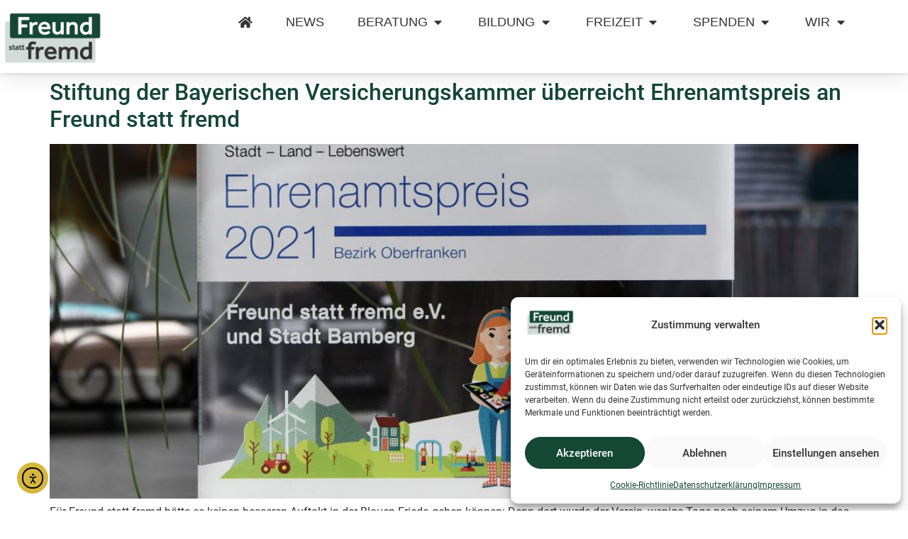

--- FILE ---
content_type: text/html; charset=UTF-8
request_url: https://freundstattfremd.de/2021/08/06/
body_size: 28395
content:
<!doctype html>
<html lang="de">
<head>
	<meta charset="UTF-8">
	<meta name="viewport" content="width=device-width, initial-scale=1">
	<link rel="profile" href="https://gmpg.org/xfn/11">
	<title>6. August 2021 &#8211; Freund statt fremd</title>
    <script>
    window.addEventListener('elementor/frontend/init', function() {
        elementorFrontend.hooks.addFilter( 'frontend/handlers/menu_anchor/scroll_top_distance', function(scrollTop) {
            // Get viewport width
            var viewportWidth = window.innerWidth;
 
            // Define scroll top distance based on viewport width
            if (viewportWidth >= 1025) {
                // Desktop
                return scrollTop - 120;
            } else if (viewportWidth >= 768 && viewportWidth <= 1024) {
                // Tablet
                return scrollTop - 120;
            } else {
                // Mobile
                return scrollTop - 120;
            }
        });
    });
    </script>
    <meta name='robots' content='max-image-preview:large' />
	<style>img:is([sizes="auto" i], [sizes^="auto," i]) { contain-intrinsic-size: 3000px 1500px }</style>
	<link rel='dns-prefetch' href='//cdn.elementor.com' />
<link rel="alternate" type="application/rss+xml" title="Freund statt fremd &raquo; Feed" href="https://freundstattfremd.de/feed/" />
<link rel="alternate" type="application/rss+xml" title="Freund statt fremd &raquo; Kommentar-Feed" href="https://freundstattfremd.de/comments/feed/" />
<link rel="alternate" type="text/calendar" title="Freund statt fremd &raquo; iCal Feed" href="https://freundstattfremd.de/events/?ical=1" />
<script>
window._wpemojiSettings = {"baseUrl":"https:\/\/s.w.org\/images\/core\/emoji\/16.0.1\/72x72\/","ext":".png","svgUrl":"https:\/\/s.w.org\/images\/core\/emoji\/16.0.1\/svg\/","svgExt":".svg","source":{"concatemoji":"https:\/\/freundstattfremd.de\/wp-includes\/js\/wp-emoji-release.min.js?ver=6.8.3"}};
/*! This file is auto-generated */
!function(s,n){var o,i,e;function c(e){try{var t={supportTests:e,timestamp:(new Date).valueOf()};sessionStorage.setItem(o,JSON.stringify(t))}catch(e){}}function p(e,t,n){e.clearRect(0,0,e.canvas.width,e.canvas.height),e.fillText(t,0,0);var t=new Uint32Array(e.getImageData(0,0,e.canvas.width,e.canvas.height).data),a=(e.clearRect(0,0,e.canvas.width,e.canvas.height),e.fillText(n,0,0),new Uint32Array(e.getImageData(0,0,e.canvas.width,e.canvas.height).data));return t.every(function(e,t){return e===a[t]})}function u(e,t){e.clearRect(0,0,e.canvas.width,e.canvas.height),e.fillText(t,0,0);for(var n=e.getImageData(16,16,1,1),a=0;a<n.data.length;a++)if(0!==n.data[a])return!1;return!0}function f(e,t,n,a){switch(t){case"flag":return n(e,"\ud83c\udff3\ufe0f\u200d\u26a7\ufe0f","\ud83c\udff3\ufe0f\u200b\u26a7\ufe0f")?!1:!n(e,"\ud83c\udde8\ud83c\uddf6","\ud83c\udde8\u200b\ud83c\uddf6")&&!n(e,"\ud83c\udff4\udb40\udc67\udb40\udc62\udb40\udc65\udb40\udc6e\udb40\udc67\udb40\udc7f","\ud83c\udff4\u200b\udb40\udc67\u200b\udb40\udc62\u200b\udb40\udc65\u200b\udb40\udc6e\u200b\udb40\udc67\u200b\udb40\udc7f");case"emoji":return!a(e,"\ud83e\udedf")}return!1}function g(e,t,n,a){var r="undefined"!=typeof WorkerGlobalScope&&self instanceof WorkerGlobalScope?new OffscreenCanvas(300,150):s.createElement("canvas"),o=r.getContext("2d",{willReadFrequently:!0}),i=(o.textBaseline="top",o.font="600 32px Arial",{});return e.forEach(function(e){i[e]=t(o,e,n,a)}),i}function t(e){var t=s.createElement("script");t.src=e,t.defer=!0,s.head.appendChild(t)}"undefined"!=typeof Promise&&(o="wpEmojiSettingsSupports",i=["flag","emoji"],n.supports={everything:!0,everythingExceptFlag:!0},e=new Promise(function(e){s.addEventListener("DOMContentLoaded",e,{once:!0})}),new Promise(function(t){var n=function(){try{var e=JSON.parse(sessionStorage.getItem(o));if("object"==typeof e&&"number"==typeof e.timestamp&&(new Date).valueOf()<e.timestamp+604800&&"object"==typeof e.supportTests)return e.supportTests}catch(e){}return null}();if(!n){if("undefined"!=typeof Worker&&"undefined"!=typeof OffscreenCanvas&&"undefined"!=typeof URL&&URL.createObjectURL&&"undefined"!=typeof Blob)try{var e="postMessage("+g.toString()+"("+[JSON.stringify(i),f.toString(),p.toString(),u.toString()].join(",")+"));",a=new Blob([e],{type:"text/javascript"}),r=new Worker(URL.createObjectURL(a),{name:"wpTestEmojiSupports"});return void(r.onmessage=function(e){c(n=e.data),r.terminate(),t(n)})}catch(e){}c(n=g(i,f,p,u))}t(n)}).then(function(e){for(var t in e)n.supports[t]=e[t],n.supports.everything=n.supports.everything&&n.supports[t],"flag"!==t&&(n.supports.everythingExceptFlag=n.supports.everythingExceptFlag&&n.supports[t]);n.supports.everythingExceptFlag=n.supports.everythingExceptFlag&&!n.supports.flag,n.DOMReady=!1,n.readyCallback=function(){n.DOMReady=!0}}).then(function(){return e}).then(function(){var e;n.supports.everything||(n.readyCallback(),(e=n.source||{}).concatemoji?t(e.concatemoji):e.wpemoji&&e.twemoji&&(t(e.twemoji),t(e.wpemoji)))}))}((window,document),window._wpemojiSettings);
</script>
<link rel='stylesheet' id='tribe-events-pro-mini-calendar-block-styles-css' href='https://freundstattfremd.de/wp-content/plugins/events-calendar-pro/build/css/tribe-events-pro-mini-calendar-block.css?ver=7.7.11' media='all' />
<link rel='stylesheet' id='sbi_styles-css' href='https://freundstattfremd.de/wp-content/plugins/instagram-feed-pro/css/sbi-styles.min.css?ver=6.9.0' media='all' />
<style id='wp-emoji-styles-inline-css'>

	img.wp-smiley, img.emoji {
		display: inline !important;
		border: none !important;
		box-shadow: none !important;
		height: 1em !important;
		width: 1em !important;
		margin: 0 0.07em !important;
		vertical-align: -0.1em !important;
		background: none !important;
		padding: 0 !important;
	}
</style>
<link rel='stylesheet' id='wp-block-library-css' href='https://freundstattfremd.de/wp-includes/css/dist/block-library/style.min.css?ver=6.8.3' media='all' />
<style id='global-styles-inline-css'>
:root{--wp--preset--aspect-ratio--square: 1;--wp--preset--aspect-ratio--4-3: 4/3;--wp--preset--aspect-ratio--3-4: 3/4;--wp--preset--aspect-ratio--3-2: 3/2;--wp--preset--aspect-ratio--2-3: 2/3;--wp--preset--aspect-ratio--16-9: 16/9;--wp--preset--aspect-ratio--9-16: 9/16;--wp--preset--color--black: #000000;--wp--preset--color--cyan-bluish-gray: #abb8c3;--wp--preset--color--white: #ffffff;--wp--preset--color--pale-pink: #f78da7;--wp--preset--color--vivid-red: #cf2e2e;--wp--preset--color--luminous-vivid-orange: #ff6900;--wp--preset--color--luminous-vivid-amber: #fcb900;--wp--preset--color--light-green-cyan: #7bdcb5;--wp--preset--color--vivid-green-cyan: #00d084;--wp--preset--color--pale-cyan-blue: #8ed1fc;--wp--preset--color--vivid-cyan-blue: #0693e3;--wp--preset--color--vivid-purple: #9b51e0;--wp--preset--gradient--vivid-cyan-blue-to-vivid-purple: linear-gradient(135deg,rgba(6,147,227,1) 0%,rgb(155,81,224) 100%);--wp--preset--gradient--light-green-cyan-to-vivid-green-cyan: linear-gradient(135deg,rgb(122,220,180) 0%,rgb(0,208,130) 100%);--wp--preset--gradient--luminous-vivid-amber-to-luminous-vivid-orange: linear-gradient(135deg,rgba(252,185,0,1) 0%,rgba(255,105,0,1) 100%);--wp--preset--gradient--luminous-vivid-orange-to-vivid-red: linear-gradient(135deg,rgba(255,105,0,1) 0%,rgb(207,46,46) 100%);--wp--preset--gradient--very-light-gray-to-cyan-bluish-gray: linear-gradient(135deg,rgb(238,238,238) 0%,rgb(169,184,195) 100%);--wp--preset--gradient--cool-to-warm-spectrum: linear-gradient(135deg,rgb(74,234,220) 0%,rgb(151,120,209) 20%,rgb(207,42,186) 40%,rgb(238,44,130) 60%,rgb(251,105,98) 80%,rgb(254,248,76) 100%);--wp--preset--gradient--blush-light-purple: linear-gradient(135deg,rgb(255,206,236) 0%,rgb(152,150,240) 100%);--wp--preset--gradient--blush-bordeaux: linear-gradient(135deg,rgb(254,205,165) 0%,rgb(254,45,45) 50%,rgb(107,0,62) 100%);--wp--preset--gradient--luminous-dusk: linear-gradient(135deg,rgb(255,203,112) 0%,rgb(199,81,192) 50%,rgb(65,88,208) 100%);--wp--preset--gradient--pale-ocean: linear-gradient(135deg,rgb(255,245,203) 0%,rgb(182,227,212) 50%,rgb(51,167,181) 100%);--wp--preset--gradient--electric-grass: linear-gradient(135deg,rgb(202,248,128) 0%,rgb(113,206,126) 100%);--wp--preset--gradient--midnight: linear-gradient(135deg,rgb(2,3,129) 0%,rgb(40,116,252) 100%);--wp--preset--font-size--small: 13px;--wp--preset--font-size--medium: 20px;--wp--preset--font-size--large: 36px;--wp--preset--font-size--x-large: 42px;--wp--preset--spacing--20: 0.44rem;--wp--preset--spacing--30: 0.67rem;--wp--preset--spacing--40: 1rem;--wp--preset--spacing--50: 1.5rem;--wp--preset--spacing--60: 2.25rem;--wp--preset--spacing--70: 3.38rem;--wp--preset--spacing--80: 5.06rem;--wp--preset--shadow--natural: 6px 6px 9px rgba(0, 0, 0, 0.2);--wp--preset--shadow--deep: 12px 12px 50px rgba(0, 0, 0, 0.4);--wp--preset--shadow--sharp: 6px 6px 0px rgba(0, 0, 0, 0.2);--wp--preset--shadow--outlined: 6px 6px 0px -3px rgba(255, 255, 255, 1), 6px 6px rgba(0, 0, 0, 1);--wp--preset--shadow--crisp: 6px 6px 0px rgba(0, 0, 0, 1);}:root { --wp--style--global--content-size: 800px;--wp--style--global--wide-size: 1200px; }:where(body) { margin: 0; }.wp-site-blocks > .alignleft { float: left; margin-right: 2em; }.wp-site-blocks > .alignright { float: right; margin-left: 2em; }.wp-site-blocks > .aligncenter { justify-content: center; margin-left: auto; margin-right: auto; }:where(.wp-site-blocks) > * { margin-block-start: 24px; margin-block-end: 0; }:where(.wp-site-blocks) > :first-child { margin-block-start: 0; }:where(.wp-site-blocks) > :last-child { margin-block-end: 0; }:root { --wp--style--block-gap: 24px; }:root :where(.is-layout-flow) > :first-child{margin-block-start: 0;}:root :where(.is-layout-flow) > :last-child{margin-block-end: 0;}:root :where(.is-layout-flow) > *{margin-block-start: 24px;margin-block-end: 0;}:root :where(.is-layout-constrained) > :first-child{margin-block-start: 0;}:root :where(.is-layout-constrained) > :last-child{margin-block-end: 0;}:root :where(.is-layout-constrained) > *{margin-block-start: 24px;margin-block-end: 0;}:root :where(.is-layout-flex){gap: 24px;}:root :where(.is-layout-grid){gap: 24px;}.is-layout-flow > .alignleft{float: left;margin-inline-start: 0;margin-inline-end: 2em;}.is-layout-flow > .alignright{float: right;margin-inline-start: 2em;margin-inline-end: 0;}.is-layout-flow > .aligncenter{margin-left: auto !important;margin-right: auto !important;}.is-layout-constrained > .alignleft{float: left;margin-inline-start: 0;margin-inline-end: 2em;}.is-layout-constrained > .alignright{float: right;margin-inline-start: 2em;margin-inline-end: 0;}.is-layout-constrained > .aligncenter{margin-left: auto !important;margin-right: auto !important;}.is-layout-constrained > :where(:not(.alignleft):not(.alignright):not(.alignfull)){max-width: var(--wp--style--global--content-size);margin-left: auto !important;margin-right: auto !important;}.is-layout-constrained > .alignwide{max-width: var(--wp--style--global--wide-size);}body .is-layout-flex{display: flex;}.is-layout-flex{flex-wrap: wrap;align-items: center;}.is-layout-flex > :is(*, div){margin: 0;}body .is-layout-grid{display: grid;}.is-layout-grid > :is(*, div){margin: 0;}body{padding-top: 0px;padding-right: 0px;padding-bottom: 0px;padding-left: 0px;}a:where(:not(.wp-element-button)){text-decoration: underline;}:root :where(.wp-element-button, .wp-block-button__link){background-color: #32373c;border-width: 0;color: #fff;font-family: inherit;font-size: inherit;line-height: inherit;padding: calc(0.667em + 2px) calc(1.333em + 2px);text-decoration: none;}.has-black-color{color: var(--wp--preset--color--black) !important;}.has-cyan-bluish-gray-color{color: var(--wp--preset--color--cyan-bluish-gray) !important;}.has-white-color{color: var(--wp--preset--color--white) !important;}.has-pale-pink-color{color: var(--wp--preset--color--pale-pink) !important;}.has-vivid-red-color{color: var(--wp--preset--color--vivid-red) !important;}.has-luminous-vivid-orange-color{color: var(--wp--preset--color--luminous-vivid-orange) !important;}.has-luminous-vivid-amber-color{color: var(--wp--preset--color--luminous-vivid-amber) !important;}.has-light-green-cyan-color{color: var(--wp--preset--color--light-green-cyan) !important;}.has-vivid-green-cyan-color{color: var(--wp--preset--color--vivid-green-cyan) !important;}.has-pale-cyan-blue-color{color: var(--wp--preset--color--pale-cyan-blue) !important;}.has-vivid-cyan-blue-color{color: var(--wp--preset--color--vivid-cyan-blue) !important;}.has-vivid-purple-color{color: var(--wp--preset--color--vivid-purple) !important;}.has-black-background-color{background-color: var(--wp--preset--color--black) !important;}.has-cyan-bluish-gray-background-color{background-color: var(--wp--preset--color--cyan-bluish-gray) !important;}.has-white-background-color{background-color: var(--wp--preset--color--white) !important;}.has-pale-pink-background-color{background-color: var(--wp--preset--color--pale-pink) !important;}.has-vivid-red-background-color{background-color: var(--wp--preset--color--vivid-red) !important;}.has-luminous-vivid-orange-background-color{background-color: var(--wp--preset--color--luminous-vivid-orange) !important;}.has-luminous-vivid-amber-background-color{background-color: var(--wp--preset--color--luminous-vivid-amber) !important;}.has-light-green-cyan-background-color{background-color: var(--wp--preset--color--light-green-cyan) !important;}.has-vivid-green-cyan-background-color{background-color: var(--wp--preset--color--vivid-green-cyan) !important;}.has-pale-cyan-blue-background-color{background-color: var(--wp--preset--color--pale-cyan-blue) !important;}.has-vivid-cyan-blue-background-color{background-color: var(--wp--preset--color--vivid-cyan-blue) !important;}.has-vivid-purple-background-color{background-color: var(--wp--preset--color--vivid-purple) !important;}.has-black-border-color{border-color: var(--wp--preset--color--black) !important;}.has-cyan-bluish-gray-border-color{border-color: var(--wp--preset--color--cyan-bluish-gray) !important;}.has-white-border-color{border-color: var(--wp--preset--color--white) !important;}.has-pale-pink-border-color{border-color: var(--wp--preset--color--pale-pink) !important;}.has-vivid-red-border-color{border-color: var(--wp--preset--color--vivid-red) !important;}.has-luminous-vivid-orange-border-color{border-color: var(--wp--preset--color--luminous-vivid-orange) !important;}.has-luminous-vivid-amber-border-color{border-color: var(--wp--preset--color--luminous-vivid-amber) !important;}.has-light-green-cyan-border-color{border-color: var(--wp--preset--color--light-green-cyan) !important;}.has-vivid-green-cyan-border-color{border-color: var(--wp--preset--color--vivid-green-cyan) !important;}.has-pale-cyan-blue-border-color{border-color: var(--wp--preset--color--pale-cyan-blue) !important;}.has-vivid-cyan-blue-border-color{border-color: var(--wp--preset--color--vivid-cyan-blue) !important;}.has-vivid-purple-border-color{border-color: var(--wp--preset--color--vivid-purple) !important;}.has-vivid-cyan-blue-to-vivid-purple-gradient-background{background: var(--wp--preset--gradient--vivid-cyan-blue-to-vivid-purple) !important;}.has-light-green-cyan-to-vivid-green-cyan-gradient-background{background: var(--wp--preset--gradient--light-green-cyan-to-vivid-green-cyan) !important;}.has-luminous-vivid-amber-to-luminous-vivid-orange-gradient-background{background: var(--wp--preset--gradient--luminous-vivid-amber-to-luminous-vivid-orange) !important;}.has-luminous-vivid-orange-to-vivid-red-gradient-background{background: var(--wp--preset--gradient--luminous-vivid-orange-to-vivid-red) !important;}.has-very-light-gray-to-cyan-bluish-gray-gradient-background{background: var(--wp--preset--gradient--very-light-gray-to-cyan-bluish-gray) !important;}.has-cool-to-warm-spectrum-gradient-background{background: var(--wp--preset--gradient--cool-to-warm-spectrum) !important;}.has-blush-light-purple-gradient-background{background: var(--wp--preset--gradient--blush-light-purple) !important;}.has-blush-bordeaux-gradient-background{background: var(--wp--preset--gradient--blush-bordeaux) !important;}.has-luminous-dusk-gradient-background{background: var(--wp--preset--gradient--luminous-dusk) !important;}.has-pale-ocean-gradient-background{background: var(--wp--preset--gradient--pale-ocean) !important;}.has-electric-grass-gradient-background{background: var(--wp--preset--gradient--electric-grass) !important;}.has-midnight-gradient-background{background: var(--wp--preset--gradient--midnight) !important;}.has-small-font-size{font-size: var(--wp--preset--font-size--small) !important;}.has-medium-font-size{font-size: var(--wp--preset--font-size--medium) !important;}.has-large-font-size{font-size: var(--wp--preset--font-size--large) !important;}.has-x-large-font-size{font-size: var(--wp--preset--font-size--x-large) !important;}
:root :where(.wp-block-pullquote){font-size: 1.5em;line-height: 1.6;}
</style>
<link rel='stylesheet' id='tribe-events-v2-single-skeleton-css' href='https://freundstattfremd.de/wp-content/plugins/the-events-calendar/build/css/tribe-events-single-skeleton.css?ver=6.15.12.2' media='all' />
<link rel='stylesheet' id='tribe-events-v2-single-skeleton-full-css' href='https://freundstattfremd.de/wp-content/plugins/the-events-calendar/build/css/tribe-events-single-full.css?ver=6.15.12.2' media='all' />
<link rel='stylesheet' id='tec-events-elementor-widgets-base-styles-css' href='https://freundstattfremd.de/wp-content/plugins/the-events-calendar/build/css/integrations/plugins/elementor/widgets/widget-base.css?ver=6.15.12.2' media='all' />
<link rel='stylesheet' id='cmplz-general-css' href='https://freundstattfremd.de/wp-content/plugins/complianz-gdpr/assets/css/cookieblocker.min.css?ver=1764148825' media='all' />
<link rel='stylesheet' id='ea11y-widget-fonts-css' href='https://freundstattfremd.de/wp-content/plugins/pojo-accessibility/assets/build/fonts.css?ver=3.9.0' media='all' />
<link rel='stylesheet' id='ea11y-skip-link-css' href='https://freundstattfremd.de/wp-content/plugins/pojo-accessibility/assets/build/skip-link.css?ver=3.9.0' media='all' />
<link rel='stylesheet' id='hello-elementor-css' href='https://freundstattfremd.de/wp-content/themes/hello-elementor/assets/css/reset.css?ver=3.4.4' media='all' />
<link rel='stylesheet' id='hello-elementor-theme-style-css' href='https://freundstattfremd.de/wp-content/themes/hello-elementor/assets/css/theme.css?ver=3.4.4' media='all' />
<link rel='stylesheet' id='hello-elementor-header-footer-css' href='https://freundstattfremd.de/wp-content/themes/hello-elementor/assets/css/header-footer.css?ver=3.4.4' media='all' />
<link rel='stylesheet' id='chld_thm_cfg_child-css' href='https://freundstattfremd.de/wp-content/themes/fsf-v3-2024/style.css?ver=6.8.3' media='all' />
<link rel='stylesheet' id='elementor-frontend-css' href='https://freundstattfremd.de/wp-content/plugins/elementor/assets/css/frontend.min.css?ver=3.33.2' media='all' />
<style id='elementor-frontend-inline-css'>
@-webkit-keyframes ha_fadeIn{0%{opacity:0}to{opacity:1}}@keyframes ha_fadeIn{0%{opacity:0}to{opacity:1}}@-webkit-keyframes ha_zoomIn{0%{opacity:0;-webkit-transform:scale3d(.3,.3,.3);transform:scale3d(.3,.3,.3)}50%{opacity:1}}@keyframes ha_zoomIn{0%{opacity:0;-webkit-transform:scale3d(.3,.3,.3);transform:scale3d(.3,.3,.3)}50%{opacity:1}}@-webkit-keyframes ha_rollIn{0%{opacity:0;-webkit-transform:translate3d(-100%,0,0) rotate3d(0,0,1,-120deg);transform:translate3d(-100%,0,0) rotate3d(0,0,1,-120deg)}to{opacity:1}}@keyframes ha_rollIn{0%{opacity:0;-webkit-transform:translate3d(-100%,0,0) rotate3d(0,0,1,-120deg);transform:translate3d(-100%,0,0) rotate3d(0,0,1,-120deg)}to{opacity:1}}@-webkit-keyframes ha_bounce{0%,20%,53%,to{-webkit-animation-timing-function:cubic-bezier(.215,.61,.355,1);animation-timing-function:cubic-bezier(.215,.61,.355,1)}40%,43%{-webkit-transform:translate3d(0,-30px,0) scaleY(1.1);transform:translate3d(0,-30px,0) scaleY(1.1);-webkit-animation-timing-function:cubic-bezier(.755,.05,.855,.06);animation-timing-function:cubic-bezier(.755,.05,.855,.06)}70%{-webkit-transform:translate3d(0,-15px,0) scaleY(1.05);transform:translate3d(0,-15px,0) scaleY(1.05);-webkit-animation-timing-function:cubic-bezier(.755,.05,.855,.06);animation-timing-function:cubic-bezier(.755,.05,.855,.06)}80%{-webkit-transition-timing-function:cubic-bezier(.215,.61,.355,1);transition-timing-function:cubic-bezier(.215,.61,.355,1);-webkit-transform:translate3d(0,0,0) scaleY(.95);transform:translate3d(0,0,0) scaleY(.95)}90%{-webkit-transform:translate3d(0,-4px,0) scaleY(1.02);transform:translate3d(0,-4px,0) scaleY(1.02)}}@keyframes ha_bounce{0%,20%,53%,to{-webkit-animation-timing-function:cubic-bezier(.215,.61,.355,1);animation-timing-function:cubic-bezier(.215,.61,.355,1)}40%,43%{-webkit-transform:translate3d(0,-30px,0) scaleY(1.1);transform:translate3d(0,-30px,0) scaleY(1.1);-webkit-animation-timing-function:cubic-bezier(.755,.05,.855,.06);animation-timing-function:cubic-bezier(.755,.05,.855,.06)}70%{-webkit-transform:translate3d(0,-15px,0) scaleY(1.05);transform:translate3d(0,-15px,0) scaleY(1.05);-webkit-animation-timing-function:cubic-bezier(.755,.05,.855,.06);animation-timing-function:cubic-bezier(.755,.05,.855,.06)}80%{-webkit-transition-timing-function:cubic-bezier(.215,.61,.355,1);transition-timing-function:cubic-bezier(.215,.61,.355,1);-webkit-transform:translate3d(0,0,0) scaleY(.95);transform:translate3d(0,0,0) scaleY(.95)}90%{-webkit-transform:translate3d(0,-4px,0) scaleY(1.02);transform:translate3d(0,-4px,0) scaleY(1.02)}}@-webkit-keyframes ha_bounceIn{0%,20%,40%,60%,80%,to{-webkit-animation-timing-function:cubic-bezier(.215,.61,.355,1);animation-timing-function:cubic-bezier(.215,.61,.355,1)}0%{opacity:0;-webkit-transform:scale3d(.3,.3,.3);transform:scale3d(.3,.3,.3)}20%{-webkit-transform:scale3d(1.1,1.1,1.1);transform:scale3d(1.1,1.1,1.1)}40%{-webkit-transform:scale3d(.9,.9,.9);transform:scale3d(.9,.9,.9)}60%{opacity:1;-webkit-transform:scale3d(1.03,1.03,1.03);transform:scale3d(1.03,1.03,1.03)}80%{-webkit-transform:scale3d(.97,.97,.97);transform:scale3d(.97,.97,.97)}to{opacity:1}}@keyframes ha_bounceIn{0%,20%,40%,60%,80%,to{-webkit-animation-timing-function:cubic-bezier(.215,.61,.355,1);animation-timing-function:cubic-bezier(.215,.61,.355,1)}0%{opacity:0;-webkit-transform:scale3d(.3,.3,.3);transform:scale3d(.3,.3,.3)}20%{-webkit-transform:scale3d(1.1,1.1,1.1);transform:scale3d(1.1,1.1,1.1)}40%{-webkit-transform:scale3d(.9,.9,.9);transform:scale3d(.9,.9,.9)}60%{opacity:1;-webkit-transform:scale3d(1.03,1.03,1.03);transform:scale3d(1.03,1.03,1.03)}80%{-webkit-transform:scale3d(.97,.97,.97);transform:scale3d(.97,.97,.97)}to{opacity:1}}@-webkit-keyframes ha_flipInX{0%{opacity:0;-webkit-transform:perspective(400px) rotate3d(1,0,0,90deg);transform:perspective(400px) rotate3d(1,0,0,90deg);-webkit-animation-timing-function:ease-in;animation-timing-function:ease-in}40%{-webkit-transform:perspective(400px) rotate3d(1,0,0,-20deg);transform:perspective(400px) rotate3d(1,0,0,-20deg);-webkit-animation-timing-function:ease-in;animation-timing-function:ease-in}60%{opacity:1;-webkit-transform:perspective(400px) rotate3d(1,0,0,10deg);transform:perspective(400px) rotate3d(1,0,0,10deg)}80%{-webkit-transform:perspective(400px) rotate3d(1,0,0,-5deg);transform:perspective(400px) rotate3d(1,0,0,-5deg)}}@keyframes ha_flipInX{0%{opacity:0;-webkit-transform:perspective(400px) rotate3d(1,0,0,90deg);transform:perspective(400px) rotate3d(1,0,0,90deg);-webkit-animation-timing-function:ease-in;animation-timing-function:ease-in}40%{-webkit-transform:perspective(400px) rotate3d(1,0,0,-20deg);transform:perspective(400px) rotate3d(1,0,0,-20deg);-webkit-animation-timing-function:ease-in;animation-timing-function:ease-in}60%{opacity:1;-webkit-transform:perspective(400px) rotate3d(1,0,0,10deg);transform:perspective(400px) rotate3d(1,0,0,10deg)}80%{-webkit-transform:perspective(400px) rotate3d(1,0,0,-5deg);transform:perspective(400px) rotate3d(1,0,0,-5deg)}}@-webkit-keyframes ha_flipInY{0%{opacity:0;-webkit-transform:perspective(400px) rotate3d(0,1,0,90deg);transform:perspective(400px) rotate3d(0,1,0,90deg);-webkit-animation-timing-function:ease-in;animation-timing-function:ease-in}40%{-webkit-transform:perspective(400px) rotate3d(0,1,0,-20deg);transform:perspective(400px) rotate3d(0,1,0,-20deg);-webkit-animation-timing-function:ease-in;animation-timing-function:ease-in}60%{opacity:1;-webkit-transform:perspective(400px) rotate3d(0,1,0,10deg);transform:perspective(400px) rotate3d(0,1,0,10deg)}80%{-webkit-transform:perspective(400px) rotate3d(0,1,0,-5deg);transform:perspective(400px) rotate3d(0,1,0,-5deg)}}@keyframes ha_flipInY{0%{opacity:0;-webkit-transform:perspective(400px) rotate3d(0,1,0,90deg);transform:perspective(400px) rotate3d(0,1,0,90deg);-webkit-animation-timing-function:ease-in;animation-timing-function:ease-in}40%{-webkit-transform:perspective(400px) rotate3d(0,1,0,-20deg);transform:perspective(400px) rotate3d(0,1,0,-20deg);-webkit-animation-timing-function:ease-in;animation-timing-function:ease-in}60%{opacity:1;-webkit-transform:perspective(400px) rotate3d(0,1,0,10deg);transform:perspective(400px) rotate3d(0,1,0,10deg)}80%{-webkit-transform:perspective(400px) rotate3d(0,1,0,-5deg);transform:perspective(400px) rotate3d(0,1,0,-5deg)}}@-webkit-keyframes ha_swing{20%{-webkit-transform:rotate3d(0,0,1,15deg);transform:rotate3d(0,0,1,15deg)}40%{-webkit-transform:rotate3d(0,0,1,-10deg);transform:rotate3d(0,0,1,-10deg)}60%{-webkit-transform:rotate3d(0,0,1,5deg);transform:rotate3d(0,0,1,5deg)}80%{-webkit-transform:rotate3d(0,0,1,-5deg);transform:rotate3d(0,0,1,-5deg)}}@keyframes ha_swing{20%{-webkit-transform:rotate3d(0,0,1,15deg);transform:rotate3d(0,0,1,15deg)}40%{-webkit-transform:rotate3d(0,0,1,-10deg);transform:rotate3d(0,0,1,-10deg)}60%{-webkit-transform:rotate3d(0,0,1,5deg);transform:rotate3d(0,0,1,5deg)}80%{-webkit-transform:rotate3d(0,0,1,-5deg);transform:rotate3d(0,0,1,-5deg)}}@-webkit-keyframes ha_slideInDown{0%{visibility:visible;-webkit-transform:translate3d(0,-100%,0);transform:translate3d(0,-100%,0)}}@keyframes ha_slideInDown{0%{visibility:visible;-webkit-transform:translate3d(0,-100%,0);transform:translate3d(0,-100%,0)}}@-webkit-keyframes ha_slideInUp{0%{visibility:visible;-webkit-transform:translate3d(0,100%,0);transform:translate3d(0,100%,0)}}@keyframes ha_slideInUp{0%{visibility:visible;-webkit-transform:translate3d(0,100%,0);transform:translate3d(0,100%,0)}}@-webkit-keyframes ha_slideInLeft{0%{visibility:visible;-webkit-transform:translate3d(-100%,0,0);transform:translate3d(-100%,0,0)}}@keyframes ha_slideInLeft{0%{visibility:visible;-webkit-transform:translate3d(-100%,0,0);transform:translate3d(-100%,0,0)}}@-webkit-keyframes ha_slideInRight{0%{visibility:visible;-webkit-transform:translate3d(100%,0,0);transform:translate3d(100%,0,0)}}@keyframes ha_slideInRight{0%{visibility:visible;-webkit-transform:translate3d(100%,0,0);transform:translate3d(100%,0,0)}}.ha_fadeIn{-webkit-animation-name:ha_fadeIn;animation-name:ha_fadeIn}.ha_zoomIn{-webkit-animation-name:ha_zoomIn;animation-name:ha_zoomIn}.ha_rollIn{-webkit-animation-name:ha_rollIn;animation-name:ha_rollIn}.ha_bounce{-webkit-transform-origin:center bottom;-ms-transform-origin:center bottom;transform-origin:center bottom;-webkit-animation-name:ha_bounce;animation-name:ha_bounce}.ha_bounceIn{-webkit-animation-name:ha_bounceIn;animation-name:ha_bounceIn;-webkit-animation-duration:.75s;-webkit-animation-duration:calc(var(--animate-duration)*.75);animation-duration:.75s;animation-duration:calc(var(--animate-duration)*.75)}.ha_flipInX,.ha_flipInY{-webkit-animation-name:ha_flipInX;animation-name:ha_flipInX;-webkit-backface-visibility:visible!important;backface-visibility:visible!important}.ha_flipInY{-webkit-animation-name:ha_flipInY;animation-name:ha_flipInY}.ha_swing{-webkit-transform-origin:top center;-ms-transform-origin:top center;transform-origin:top center;-webkit-animation-name:ha_swing;animation-name:ha_swing}.ha_slideInDown{-webkit-animation-name:ha_slideInDown;animation-name:ha_slideInDown}.ha_slideInUp{-webkit-animation-name:ha_slideInUp;animation-name:ha_slideInUp}.ha_slideInLeft{-webkit-animation-name:ha_slideInLeft;animation-name:ha_slideInLeft}.ha_slideInRight{-webkit-animation-name:ha_slideInRight;animation-name:ha_slideInRight}.ha-css-transform-yes{-webkit-transition-duration:var(--ha-tfx-transition-duration, .2s);transition-duration:var(--ha-tfx-transition-duration, .2s);-webkit-transition-property:-webkit-transform;transition-property:transform;transition-property:transform,-webkit-transform;-webkit-transform:translate(var(--ha-tfx-translate-x, 0),var(--ha-tfx-translate-y, 0)) scale(var(--ha-tfx-scale-x, 1),var(--ha-tfx-scale-y, 1)) skew(var(--ha-tfx-skew-x, 0),var(--ha-tfx-skew-y, 0)) rotateX(var(--ha-tfx-rotate-x, 0)) rotateY(var(--ha-tfx-rotate-y, 0)) rotateZ(var(--ha-tfx-rotate-z, 0));transform:translate(var(--ha-tfx-translate-x, 0),var(--ha-tfx-translate-y, 0)) scale(var(--ha-tfx-scale-x, 1),var(--ha-tfx-scale-y, 1)) skew(var(--ha-tfx-skew-x, 0),var(--ha-tfx-skew-y, 0)) rotateX(var(--ha-tfx-rotate-x, 0)) rotateY(var(--ha-tfx-rotate-y, 0)) rotateZ(var(--ha-tfx-rotate-z, 0))}.ha-css-transform-yes:hover{-webkit-transform:translate(var(--ha-tfx-translate-x-hover, var(--ha-tfx-translate-x, 0)),var(--ha-tfx-translate-y-hover, var(--ha-tfx-translate-y, 0))) scale(var(--ha-tfx-scale-x-hover, var(--ha-tfx-scale-x, 1)),var(--ha-tfx-scale-y-hover, var(--ha-tfx-scale-y, 1))) skew(var(--ha-tfx-skew-x-hover, var(--ha-tfx-skew-x, 0)),var(--ha-tfx-skew-y-hover, var(--ha-tfx-skew-y, 0))) rotateX(var(--ha-tfx-rotate-x-hover, var(--ha-tfx-rotate-x, 0))) rotateY(var(--ha-tfx-rotate-y-hover, var(--ha-tfx-rotate-y, 0))) rotateZ(var(--ha-tfx-rotate-z-hover, var(--ha-tfx-rotate-z, 0)));transform:translate(var(--ha-tfx-translate-x-hover, var(--ha-tfx-translate-x, 0)),var(--ha-tfx-translate-y-hover, var(--ha-tfx-translate-y, 0))) scale(var(--ha-tfx-scale-x-hover, var(--ha-tfx-scale-x, 1)),var(--ha-tfx-scale-y-hover, var(--ha-tfx-scale-y, 1))) skew(var(--ha-tfx-skew-x-hover, var(--ha-tfx-skew-x, 0)),var(--ha-tfx-skew-y-hover, var(--ha-tfx-skew-y, 0))) rotateX(var(--ha-tfx-rotate-x-hover, var(--ha-tfx-rotate-x, 0))) rotateY(var(--ha-tfx-rotate-y-hover, var(--ha-tfx-rotate-y, 0))) rotateZ(var(--ha-tfx-rotate-z-hover, var(--ha-tfx-rotate-z, 0)))}.happy-addon>.elementor-widget-container{word-wrap:break-word;overflow-wrap:break-word}.happy-addon>.elementor-widget-container,.happy-addon>.elementor-widget-container *{-webkit-box-sizing:border-box;box-sizing:border-box}.happy-addon:not(:has(.elementor-widget-container)),.happy-addon:not(:has(.elementor-widget-container)) *{-webkit-box-sizing:border-box;box-sizing:border-box;word-wrap:break-word;overflow-wrap:break-word}.happy-addon p:empty{display:none}.happy-addon .elementor-inline-editing{min-height:auto!important}.happy-addon-pro img{max-width:100%;height:auto;-o-object-fit:cover;object-fit:cover}.ha-screen-reader-text{position:absolute;overflow:hidden;clip:rect(1px,1px,1px,1px);margin:-1px;padding:0;width:1px;height:1px;border:0;word-wrap:normal!important;-webkit-clip-path:inset(50%);clip-path:inset(50%)}.ha-has-bg-overlay>.elementor-widget-container{position:relative;z-index:1}.ha-has-bg-overlay>.elementor-widget-container:before{position:absolute;top:0;left:0;z-index:-1;width:100%;height:100%;content:""}.ha-has-bg-overlay:not(:has(.elementor-widget-container)){position:relative;z-index:1}.ha-has-bg-overlay:not(:has(.elementor-widget-container)):before{position:absolute;top:0;left:0;z-index:-1;width:100%;height:100%;content:""}.ha-popup--is-enabled .ha-js-popup,.ha-popup--is-enabled .ha-js-popup img{cursor:-webkit-zoom-in!important;cursor:zoom-in!important}.mfp-wrap .mfp-arrow,.mfp-wrap .mfp-close{background-color:transparent}.mfp-wrap .mfp-arrow:focus,.mfp-wrap .mfp-close:focus{outline-width:thin}.ha-advanced-tooltip-enable{position:relative;cursor:pointer;--ha-tooltip-arrow-color:black;--ha-tooltip-arrow-distance:0}.ha-advanced-tooltip-enable .ha-advanced-tooltip-content{position:absolute;z-index:999;display:none;padding:5px 0;width:120px;height:auto;border-radius:6px;background-color:#000;color:#fff;text-align:center;opacity:0}.ha-advanced-tooltip-enable .ha-advanced-tooltip-content::after{position:absolute;border-width:5px;border-style:solid;content:""}.ha-advanced-tooltip-enable .ha-advanced-tooltip-content.no-arrow::after{visibility:hidden}.ha-advanced-tooltip-enable .ha-advanced-tooltip-content.show{display:inline-block;opacity:1}.ha-advanced-tooltip-enable.ha-advanced-tooltip-top .ha-advanced-tooltip-content,body[data-elementor-device-mode=tablet] .ha-advanced-tooltip-enable.ha-advanced-tooltip-tablet-top .ha-advanced-tooltip-content{top:unset;right:0;bottom:calc(101% + var(--ha-tooltip-arrow-distance));left:0;margin:0 auto}.ha-advanced-tooltip-enable.ha-advanced-tooltip-top .ha-advanced-tooltip-content::after,body[data-elementor-device-mode=tablet] .ha-advanced-tooltip-enable.ha-advanced-tooltip-tablet-top .ha-advanced-tooltip-content::after{top:100%;right:unset;bottom:unset;left:50%;border-color:var(--ha-tooltip-arrow-color) transparent transparent transparent;-webkit-transform:translateX(-50%);-ms-transform:translateX(-50%);transform:translateX(-50%)}.ha-advanced-tooltip-enable.ha-advanced-tooltip-bottom .ha-advanced-tooltip-content,body[data-elementor-device-mode=tablet] .ha-advanced-tooltip-enable.ha-advanced-tooltip-tablet-bottom .ha-advanced-tooltip-content{top:calc(101% + var(--ha-tooltip-arrow-distance));right:0;bottom:unset;left:0;margin:0 auto}.ha-advanced-tooltip-enable.ha-advanced-tooltip-bottom .ha-advanced-tooltip-content::after,body[data-elementor-device-mode=tablet] .ha-advanced-tooltip-enable.ha-advanced-tooltip-tablet-bottom .ha-advanced-tooltip-content::after{top:unset;right:unset;bottom:100%;left:50%;border-color:transparent transparent var(--ha-tooltip-arrow-color) transparent;-webkit-transform:translateX(-50%);-ms-transform:translateX(-50%);transform:translateX(-50%)}.ha-advanced-tooltip-enable.ha-advanced-tooltip-left .ha-advanced-tooltip-content,body[data-elementor-device-mode=tablet] .ha-advanced-tooltip-enable.ha-advanced-tooltip-tablet-left .ha-advanced-tooltip-content{top:50%;right:calc(101% + var(--ha-tooltip-arrow-distance));bottom:unset;left:unset;-webkit-transform:translateY(-50%);-ms-transform:translateY(-50%);transform:translateY(-50%)}.ha-advanced-tooltip-enable.ha-advanced-tooltip-left .ha-advanced-tooltip-content::after,body[data-elementor-device-mode=tablet] .ha-advanced-tooltip-enable.ha-advanced-tooltip-tablet-left .ha-advanced-tooltip-content::after{top:50%;right:unset;bottom:unset;left:100%;border-color:transparent transparent transparent var(--ha-tooltip-arrow-color);-webkit-transform:translateY(-50%);-ms-transform:translateY(-50%);transform:translateY(-50%)}.ha-advanced-tooltip-enable.ha-advanced-tooltip-right .ha-advanced-tooltip-content,body[data-elementor-device-mode=tablet] .ha-advanced-tooltip-enable.ha-advanced-tooltip-tablet-right .ha-advanced-tooltip-content{top:50%;right:unset;bottom:unset;left:calc(101% + var(--ha-tooltip-arrow-distance));-webkit-transform:translateY(-50%);-ms-transform:translateY(-50%);transform:translateY(-50%)}.ha-advanced-tooltip-enable.ha-advanced-tooltip-right .ha-advanced-tooltip-content::after,body[data-elementor-device-mode=tablet] .ha-advanced-tooltip-enable.ha-advanced-tooltip-tablet-right .ha-advanced-tooltip-content::after{top:50%;right:100%;bottom:unset;left:unset;border-color:transparent var(--ha-tooltip-arrow-color) transparent transparent;-webkit-transform:translateY(-50%);-ms-transform:translateY(-50%);transform:translateY(-50%)}body[data-elementor-device-mode=mobile] .ha-advanced-tooltip-enable.ha-advanced-tooltip-mobile-top .ha-advanced-tooltip-content{top:unset;right:0;bottom:calc(101% + var(--ha-tooltip-arrow-distance));left:0;margin:0 auto}body[data-elementor-device-mode=mobile] .ha-advanced-tooltip-enable.ha-advanced-tooltip-mobile-top .ha-advanced-tooltip-content::after{top:100%;right:unset;bottom:unset;left:50%;border-color:var(--ha-tooltip-arrow-color) transparent transparent transparent;-webkit-transform:translateX(-50%);-ms-transform:translateX(-50%);transform:translateX(-50%)}body[data-elementor-device-mode=mobile] .ha-advanced-tooltip-enable.ha-advanced-tooltip-mobile-bottom .ha-advanced-tooltip-content{top:calc(101% + var(--ha-tooltip-arrow-distance));right:0;bottom:unset;left:0;margin:0 auto}body[data-elementor-device-mode=mobile] .ha-advanced-tooltip-enable.ha-advanced-tooltip-mobile-bottom .ha-advanced-tooltip-content::after{top:unset;right:unset;bottom:100%;left:50%;border-color:transparent transparent var(--ha-tooltip-arrow-color) transparent;-webkit-transform:translateX(-50%);-ms-transform:translateX(-50%);transform:translateX(-50%)}body[data-elementor-device-mode=mobile] .ha-advanced-tooltip-enable.ha-advanced-tooltip-mobile-left .ha-advanced-tooltip-content{top:50%;right:calc(101% + var(--ha-tooltip-arrow-distance));bottom:unset;left:unset;-webkit-transform:translateY(-50%);-ms-transform:translateY(-50%);transform:translateY(-50%)}body[data-elementor-device-mode=mobile] .ha-advanced-tooltip-enable.ha-advanced-tooltip-mobile-left .ha-advanced-tooltip-content::after{top:50%;right:unset;bottom:unset;left:100%;border-color:transparent transparent transparent var(--ha-tooltip-arrow-color);-webkit-transform:translateY(-50%);-ms-transform:translateY(-50%);transform:translateY(-50%)}body[data-elementor-device-mode=mobile] .ha-advanced-tooltip-enable.ha-advanced-tooltip-mobile-right .ha-advanced-tooltip-content{top:50%;right:unset;bottom:unset;left:calc(101% + var(--ha-tooltip-arrow-distance));-webkit-transform:translateY(-50%);-ms-transform:translateY(-50%);transform:translateY(-50%)}body[data-elementor-device-mode=mobile] .ha-advanced-tooltip-enable.ha-advanced-tooltip-mobile-right .ha-advanced-tooltip-content::after{top:50%;right:100%;bottom:unset;left:unset;border-color:transparent var(--ha-tooltip-arrow-color) transparent transparent;-webkit-transform:translateY(-50%);-ms-transform:translateY(-50%);transform:translateY(-50%)}body.elementor-editor-active .happy-addon.ha-gravityforms .gform_wrapper{display:block!important}.ha-scroll-to-top-wrap.ha-scroll-to-top-hide{display:none}.ha-scroll-to-top-wrap.edit-mode,.ha-scroll-to-top-wrap.single-page-off{display:none!important}.ha-scroll-to-top-button{position:fixed;right:15px;bottom:15px;z-index:9999;display:-webkit-box;display:-webkit-flex;display:-ms-flexbox;display:flex;-webkit-box-align:center;-webkit-align-items:center;align-items:center;-ms-flex-align:center;-webkit-box-pack:center;-ms-flex-pack:center;-webkit-justify-content:center;justify-content:center;width:50px;height:50px;border-radius:50px;background-color:#5636d1;color:#fff;text-align:center;opacity:1;cursor:pointer;-webkit-transition:all .3s;transition:all .3s}.ha-scroll-to-top-button i{color:#fff;font-size:16px}.ha-scroll-to-top-button:hover{background-color:#e2498a}
</style>
<link rel='stylesheet' id='widget-image-css' href='https://freundstattfremd.de/wp-content/plugins/elementor/assets/css/widget-image.min.css?ver=3.33.2' media='all' />
<link rel='stylesheet' id='widget-heading-css' href='https://freundstattfremd.de/wp-content/plugins/elementor/assets/css/widget-heading.min.css?ver=3.33.2' media='all' />
<link rel='stylesheet' id='e-animation-grow-css' href='https://freundstattfremd.de/wp-content/plugins/elementor/assets/lib/animations/styles/e-animation-grow.min.css?ver=3.33.2' media='all' />
<link rel='stylesheet' id='widget-icon-list-css' href='https://freundstattfremd.de/wp-content/plugins/elementor/assets/css/widget-icon-list.min.css?ver=3.33.2' media='all' />
<link rel='stylesheet' id='widget-mega-menu-css' href='https://freundstattfremd.de/wp-content/plugins/elementor-pro/assets/css/widget-mega-menu.min.css?ver=3.31.2' media='all' />
<link rel='stylesheet' id='widget-nav-menu-css' href='https://freundstattfremd.de/wp-content/plugins/elementor-pro/assets/css/widget-nav-menu.min.css?ver=3.31.2' media='all' />
<link rel='stylesheet' id='e-sticky-css' href='https://freundstattfremd.de/wp-content/plugins/elementor-pro/assets/css/modules/sticky.min.css?ver=3.31.2' media='all' />
<link rel='stylesheet' id='elementor-icons-css' href='https://freundstattfremd.de/wp-content/plugins/elementor/assets/lib/eicons/css/elementor-icons.min.css?ver=5.44.0' media='all' />
<link rel='stylesheet' id='elementor-post-6908-css' href='https://freundstattfremd.de/wp-content/uploads/elementor/css/post-6908.css?ver=1764148878' media='all' />
<link rel='stylesheet' id='font-awesome-5-all-css' href='https://freundstattfremd.de/wp-content/plugins/elementor/assets/lib/font-awesome/css/all.min.css?ver=3.33.2' media='all' />
<link rel='stylesheet' id='font-awesome-4-shim-css' href='https://freundstattfremd.de/wp-content/plugins/elementor/assets/lib/font-awesome/css/v4-shims.min.css?ver=3.33.2' media='all' />
<link rel='stylesheet' id='sbistyles-css' href='https://freundstattfremd.de/wp-content/plugins/instagram-feed-pro/css/sbi-styles.min.css?ver=6.9.0' media='all' />
<link rel='stylesheet' id='elementor-post-13336-css' href='https://freundstattfremd.de/wp-content/uploads/elementor/css/post-13336.css?ver=1764148880' media='all' />
<link rel='stylesheet' id='happy-icons-css' href='https://freundstattfremd.de/wp-content/plugins/happy-elementor-addons/assets/fonts/style.min.css?ver=3.20.2' media='all' />
<link rel='stylesheet' id='font-awesome-css' href='https://freundstattfremd.de/wp-content/plugins/elementor/assets/lib/font-awesome/css/font-awesome.min.css?ver=4.7.0' media='all' />
<link rel='stylesheet' id='elementor-post-9422-css' href='https://freundstattfremd.de/wp-content/uploads/elementor/css/post-9422.css?ver=1764148880' media='all' />
<link rel='stylesheet' id='tec-variables-skeleton-css' href='https://freundstattfremd.de/wp-content/plugins/the-events-calendar/common/build/css/variables-skeleton.css?ver=6.10.0' media='all' />
<link rel='stylesheet' id='tec-variables-full-css' href='https://freundstattfremd.de/wp-content/plugins/the-events-calendar/common/build/css/variables-full.css?ver=6.10.0' media='all' />
<link rel='stylesheet' id='tribe-events-v2-virtual-single-block-css' href='https://freundstattfremd.de/wp-content/plugins/events-calendar-pro/build/css/events-virtual-single-block.css?ver=7.7.11' media='all' />
<link rel='stylesheet' id='elementor-icons-shared-0-css' href='https://freundstattfremd.de/wp-content/plugins/elementor/assets/lib/font-awesome/css/fontawesome.min.css?ver=5.15.3' media='all' />
<link rel='stylesheet' id='elementor-icons-fa-solid-css' href='https://freundstattfremd.de/wp-content/plugins/elementor/assets/lib/font-awesome/css/solid.min.css?ver=5.15.3' media='all' />
<script type="text/plain" data-service="burst" data-category="statistics" async data-cmplz-src="https://freundstattfremd.de/wp-content/plugins/burst-statistics/helpers/timeme/timeme.min.js?ver=1764148816" id="burst-timeme-js"></script>
<script id="burst-js-extra">
var burst = {"tracking":{"isInitialHit":true,"lastUpdateTimestamp":0,"beacon_url":"https:\/\/freundstattfremd.de\/wp-content\/plugins\/burst-statistics\/endpoint.php","ajaxUrl":"https:\/\/freundstattfremd.de\/wp-admin\/admin-ajax.php"},"options":{"cookieless":0,"pageUrl":"https:\/\/freundstattfremd.de\/2021\/08\/stiftung-der-bayerischen-versicherungskammer-ueberreicht-ehrenamtspreis-an-freund-statt-fremd\/","beacon_enabled":1,"do_not_track":0,"enable_turbo_mode":0,"track_url_change":0,"cookie_retention_days":30,"debug":0},"goals":{"completed":[],"scriptUrl":"https:\/\/freundstattfremd.de\/wp-content\/plugins\/burst-statistics\/assets\/js\/build\/burst-goals.js?v=1764148816","active":[]},"cache":{"uid":null,"fingerprint":null,"isUserAgent":null,"isDoNotTrack":null,"useCookies":null}};
</script>
<script type="text/plain" data-service="burst" data-category="statistics" async data-cmplz-src="https://freundstattfremd.de/wp-content/plugins/burst-statistics/assets/js/build/burst.min.js?ver=1764148816" id="burst-js"></script>
<script src="https://freundstattfremd.de/wp-includes/js/jquery/jquery.min.js?ver=3.7.1" id="jquery-core-js"></script>
<script src="https://freundstattfremd.de/wp-includes/js/jquery/jquery-migrate.min.js?ver=3.4.1" id="jquery-migrate-js"></script>
<script src="https://freundstattfremd.de/wp-content/plugins/elementor/assets/lib/font-awesome/js/v4-shims.min.js?ver=3.33.2" id="font-awesome-4-shim-js"></script>
<link rel="https://api.w.org/" href="https://freundstattfremd.de/wp-json/" /><link rel="EditURI" type="application/rsd+xml" title="RSD" href="https://freundstattfremd.de/xmlrpc.php?rsd" />
<meta name="generator" content="WordPress 6.8.3" />
<meta name="tec-api-version" content="v1"><meta name="tec-api-origin" content="https://freundstattfremd.de"><link rel="alternate" href="https://freundstattfremd.de/wp-json/tribe/events/v1/" />			<style>.cmplz-hidden {
					display: none !important;
				}</style><meta name="generator" content="Elementor 3.33.2; features: additional_custom_breakpoints; settings: css_print_method-external, google_font-enabled, font_display-auto">
			<style>
				.e-con.e-parent:nth-of-type(n+4):not(.e-lazyloaded):not(.e-no-lazyload),
				.e-con.e-parent:nth-of-type(n+4):not(.e-lazyloaded):not(.e-no-lazyload) * {
					background-image: none !important;
				}
				@media screen and (max-height: 1024px) {
					.e-con.e-parent:nth-of-type(n+3):not(.e-lazyloaded):not(.e-no-lazyload),
					.e-con.e-parent:nth-of-type(n+3):not(.e-lazyloaded):not(.e-no-lazyload) * {
						background-image: none !important;
					}
				}
				@media screen and (max-height: 640px) {
					.e-con.e-parent:nth-of-type(n+2):not(.e-lazyloaded):not(.e-no-lazyload),
					.e-con.e-parent:nth-of-type(n+2):not(.e-lazyloaded):not(.e-no-lazyload) * {
						background-image: none !important;
					}
				}
			</style>
			<link rel="icon" href="https://freundstattfremd.de/wp-content/uploads/2023/08/cropped-Fsf-Kurzlogo-Pfade-32x32.png" sizes="32x32" />
<link rel="icon" href="https://freundstattfremd.de/wp-content/uploads/2023/08/cropped-Fsf-Kurzlogo-Pfade-192x192.png" sizes="192x192" />
<link rel="apple-touch-icon" href="https://freundstattfremd.de/wp-content/uploads/2023/08/cropped-Fsf-Kurzlogo-Pfade-180x180.png" />
<meta name="msapplication-TileImage" content="https://freundstattfremd.de/wp-content/uploads/2023/08/cropped-Fsf-Kurzlogo-Pfade-270x270.png" />
		<style id="wp-custom-css">
			.tribe-events .tribe-events-calendar-day__event-featured-image-link, .tribe-events .tribe-events-calendar-list__event-featured-image {
    border-radius: 3px;
	  max-width: 75% !important;
		float: right
}

.tribe-events-event-image img {
		border-radius: 5px;
}

.tribe-events-event-meta.primary, .tribe-events-event-meta.secondary {
	border-radius: 5px;
}

#tribe-common-l-container {
  max-width: 100% !important;
  width: 100% !important;
  padding: 0 !important;
  margin: 0 !important;
  background: none !important;
  border: none !important;
}

.tribe-common--breakpoint-medium.tribe-events .tribe-events-l-container {
    min-height: 700px;
		padding: 0 !important;
}		</style>
		</head>
<body data-cmplz=1 class="archive date wp-custom-logo wp-embed-responsive wp-theme-hello-elementor wp-child-theme-fsf-v3-2024 tribe-no-js ally-default hello-elementor-default elementor-default elementor-kit-6908" data-burst_id="0" data-burst_type="date-archive">

		<script>
			const onSkipLinkClick = () => {
				const htmlElement = document.querySelector('html');

				htmlElement.style['scroll-behavior'] = 'smooth';

				setTimeout( () => htmlElement.style['scroll-behavior'] = null, 1000 );
			}
			document.addEventListener("DOMContentLoaded", () => {
				if (!document.querySelector('#content')) {
					document.querySelector('.ea11y-skip-to-content-link').remove();
				}
			});
		</script>
		<nav aria-label="Zur Inhaltsnavigation springen">
			<a class="ea11y-skip-to-content-link"
				href="#content"
				tabindex="1"
				onclick="onSkipLinkClick()"
			>
				Zum Inhalt springen
				<svg width="24" height="24" viewBox="0 0 24 24" fill="none" role="presentation">
					<path d="M18 6V12C18 12.7956 17.6839 13.5587 17.1213 14.1213C16.5587 14.6839 15.7956 15 15 15H5M5 15L9 11M5 15L9 19"
								stroke="black"
								stroke-width="1.5"
								stroke-linecap="round"
								stroke-linejoin="round"
					/>
				</svg>
			</a>
			<div class="ea11y-skip-to-content-backdrop"></div>
		</nav>

		

		<header data-elementor-type="header" data-elementor-id="13336" class="elementor elementor-13336 elementor-location-header" data-elementor-settings="{&quot;ha_cmc_init_switcher&quot;:&quot;no&quot;}" data-elementor-post-type="elementor_library">
			<div class="elementor-element elementor-element-5282a928 e-con-full e-flex e-con e-parent" data-id="5282a928" data-element_type="container" data-settings="{&quot;background_background&quot;:&quot;classic&quot;,&quot;sticky&quot;:&quot;top&quot;,&quot;sticky_anchor_link_offset&quot;:125,&quot;_ha_eqh_enable&quot;:false,&quot;sticky_on&quot;:[&quot;desktop&quot;,&quot;tablet&quot;,&quot;mobile&quot;],&quot;sticky_offset&quot;:0,&quot;sticky_effects_offset&quot;:0}">
		<div class="elementor-element elementor-element-6dedb6db e-con-full e-flex e-con e-child" data-id="6dedb6db" data-element_type="container" data-settings="{&quot;background_background&quot;:&quot;classic&quot;,&quot;_ha_eqh_enable&quot;:false}">
		<div class="elementor-element elementor-element-54d15fa2 e-flex e-con-boxed e-con e-child" data-id="54d15fa2" data-element_type="container" data-settings="{&quot;background_background&quot;:&quot;classic&quot;,&quot;sticky&quot;:&quot;top&quot;,&quot;_ha_eqh_enable&quot;:false,&quot;sticky_on&quot;:[&quot;desktop&quot;,&quot;tablet&quot;,&quot;mobile&quot;],&quot;sticky_offset&quot;:0,&quot;sticky_effects_offset&quot;:0,&quot;sticky_anchor_link_offset&quot;:0}">
					<div class="e-con-inner">
		<div class="elementor-element elementor-element-1587f79e e-con-full e-flex e-con e-child" data-id="1587f79e" data-element_type="container" data-settings="{&quot;_ha_eqh_enable&quot;:false}">
				<div class="elementor-element elementor-element-27f30f3f elementor-widget elementor-widget-image" data-id="27f30f3f" data-element_type="widget" data-widget_type="image.default">
				<div class="elementor-widget-container">
																<a href="https://freundstattfremd.de">
							<img fetchpriority="high" width="800" height="442" src="https://freundstattfremd.de/wp-content/uploads/2023/08/Logo-Pfade-fsf-graue-schrift-1024x566.png" class="attachment-large size-large wp-image-11226" alt="" srcset="https://freundstattfremd.de/wp-content/uploads/2023/08/Logo-Pfade-fsf-graue-schrift-1024x566.png 1024w, https://freundstattfremd.de/wp-content/uploads/2023/08/Logo-Pfade-fsf-graue-schrift-300x166.png 300w, https://freundstattfremd.de/wp-content/uploads/2023/08/Logo-Pfade-fsf-graue-schrift-768x425.png 768w, https://freundstattfremd.de/wp-content/uploads/2023/08/Logo-Pfade-fsf-graue-schrift.png 1291w" sizes="(max-width: 800px) 100vw, 800px" />								</a>
															</div>
				</div>
				</div>
		<div class="elementor-element elementor-element-13b1b86d e-con-full e-flex e-con e-child" data-id="13b1b86d" data-element_type="container" data-settings="{&quot;_ha_eqh_enable&quot;:false}">
				<div class="elementor-element elementor-element-3916f92d elementor-hidden-mobile elementor-hidden-tablet e-full_width e-n-menu-layout-horizontal e-n-menu-tablet elementor-widget elementor-widget-n-menu" data-id="3916f92d" data-element_type="widget" data-settings="{&quot;menu_items&quot;:[{&quot;item_title&quot;:&quot;&lt;i aria-hidden=\&quot;true\&quot; class=\&quot;fas fa-home\&quot;&gt;&lt;\/i&gt;&quot;,&quot;_id&quot;:&quot;5f870bb&quot;,&quot;item_link&quot;:{&quot;url&quot;:&quot;https:\/\/freundstattfremd.de\/&quot;,&quot;is_external&quot;:&quot;&quot;,&quot;nofollow&quot;:&quot;&quot;,&quot;custom_attributes&quot;:&quot;&quot;},&quot;item_dropdown_content&quot;:&quot;no&quot;,&quot;item_icon&quot;:{&quot;value&quot;:&quot;&quot;,&quot;library&quot;:&quot;&quot;},&quot;item_icon_active&quot;:null,&quot;element_id&quot;:&quot;&quot;},{&quot;item_title&quot;:&quot;News&quot;,&quot;_id&quot;:&quot;a289972&quot;,&quot;item_link&quot;:{&quot;url&quot;:&quot;https:\/\/freundstattfremd.de\/news\/&quot;,&quot;is_external&quot;:&quot;&quot;,&quot;nofollow&quot;:&quot;&quot;,&quot;custom_attributes&quot;:&quot;&quot;},&quot;__dynamic__&quot;:[],&quot;item_dropdown_content&quot;:&quot;no&quot;,&quot;item_icon&quot;:{&quot;value&quot;:&quot;&quot;,&quot;library&quot;:&quot;&quot;},&quot;item_icon_active&quot;:null,&quot;element_id&quot;:&quot;&quot;},{&quot;item_title&quot;:&quot;Beratung&quot;,&quot;_id&quot;:&quot;f315d61&quot;,&quot;item_dropdown_content&quot;:&quot;yes&quot;,&quot;item_link&quot;:{&quot;url&quot;:&quot;&quot;,&quot;is_external&quot;:&quot;&quot;,&quot;nofollow&quot;:&quot;&quot;,&quot;custom_attributes&quot;:&quot;&quot;},&quot;item_icon&quot;:{&quot;value&quot;:&quot;&quot;,&quot;library&quot;:&quot;&quot;},&quot;item_icon_active&quot;:null,&quot;element_id&quot;:&quot;&quot;},{&quot;item_title&quot;:&quot;Bildung&quot;,&quot;item_dropdown_content&quot;:&quot;yes&quot;,&quot;_id&quot;:&quot;5b4d60b&quot;,&quot;item_link&quot;:{&quot;url&quot;:&quot;&quot;,&quot;is_external&quot;:&quot;&quot;,&quot;nofollow&quot;:&quot;&quot;,&quot;custom_attributes&quot;:&quot;&quot;},&quot;item_icon&quot;:{&quot;value&quot;:&quot;&quot;,&quot;library&quot;:&quot;&quot;},&quot;item_icon_active&quot;:null,&quot;element_id&quot;:&quot;&quot;},{&quot;item_title&quot;:&quot;Freizeit&quot;,&quot;item_dropdown_content&quot;:&quot;yes&quot;,&quot;_id&quot;:&quot;3efd408&quot;,&quot;item_link&quot;:{&quot;url&quot;:&quot;&quot;,&quot;is_external&quot;:&quot;&quot;,&quot;nofollow&quot;:&quot;&quot;,&quot;custom_attributes&quot;:&quot;&quot;},&quot;item_icon&quot;:{&quot;value&quot;:&quot;&quot;,&quot;library&quot;:&quot;&quot;},&quot;item_icon_active&quot;:null,&quot;element_id&quot;:&quot;&quot;},{&quot;item_title&quot;:&quot;Spenden&quot;,&quot;item_dropdown_content&quot;:&quot;yes&quot;,&quot;_id&quot;:&quot;afb4185&quot;,&quot;item_link&quot;:{&quot;url&quot;:&quot;&quot;,&quot;is_external&quot;:&quot;&quot;,&quot;nofollow&quot;:&quot;&quot;,&quot;custom_attributes&quot;:&quot;&quot;},&quot;item_icon&quot;:{&quot;value&quot;:&quot;&quot;,&quot;library&quot;:&quot;&quot;},&quot;item_icon_active&quot;:null,&quot;element_id&quot;:&quot;&quot;},{&quot;item_title&quot;:&quot;Wir&quot;,&quot;item_dropdown_content&quot;:&quot;yes&quot;,&quot;_id&quot;:&quot;3edba6f&quot;,&quot;item_link&quot;:{&quot;url&quot;:&quot;&quot;,&quot;is_external&quot;:&quot;&quot;,&quot;nofollow&quot;:&quot;&quot;,&quot;custom_attributes&quot;:&quot;&quot;},&quot;item_icon&quot;:{&quot;value&quot;:&quot;&quot;,&quot;library&quot;:&quot;&quot;},&quot;item_icon_active&quot;:null,&quot;element_id&quot;:&quot;&quot;}],&quot;menu_item_title_distance_from_content&quot;:{&quot;unit&quot;:&quot;px&quot;,&quot;size&quot;:50,&quot;sizes&quot;:[]},&quot;content_width&quot;:&quot;full_width&quot;,&quot;item_layout&quot;:&quot;horizontal&quot;,&quot;open_on&quot;:&quot;hover&quot;,&quot;horizontal_scroll&quot;:&quot;disable&quot;,&quot;breakpoint_selector&quot;:&quot;tablet&quot;,&quot;menu_item_title_distance_from_content_tablet&quot;:{&quot;unit&quot;:&quot;px&quot;,&quot;size&quot;:&quot;&quot;,&quot;sizes&quot;:[]},&quot;menu_item_title_distance_from_content_mobile&quot;:{&quot;unit&quot;:&quot;px&quot;,&quot;size&quot;:&quot;&quot;,&quot;sizes&quot;:[]}}" data-widget_type="mega-menu.default">
				<div class="elementor-widget-container">
							<nav class="e-n-menu" data-widget-number="957" aria-label="Menü">
					<button class="e-n-menu-toggle" id="menu-toggle-957" aria-haspopup="true" aria-expanded="false" aria-controls="menubar-957" aria-label="Menü Umschalter">
			<span class="e-n-menu-toggle-icon e-open">
				<i class="eicon-menu-bar"></i>			</span>
			<span class="e-n-menu-toggle-icon e-close">
				<i class="eicon-close"></i>			</span>
		</button>
					<div class="e-n-menu-wrapper" id="menubar-957" aria-labelledby="menu-toggle-957">
				<ul class="e-n-menu-heading">
								<li class="e-n-menu-item">
				<div id="e-n-menu-title-9571" class="e-n-menu-title elementor-animation-grow">
					<a class="e-n-menu-title-container e-focus e-link" href="https://freundstattfremd.de/">												<span class="e-n-menu-title-text">
							<i aria-hidden="true" class="fas fa-home"></i>						</span>
					</a>									</div>
							</li>
					<li class="e-n-menu-item">
				<div id="e-n-menu-title-9572" class="e-n-menu-title elementor-animation-grow">
					<a class="e-n-menu-title-container e-focus e-link" href="https://freundstattfremd.de/news/">												<span class="e-n-menu-title-text">
							News						</span>
					</a>									</div>
							</li>
					<li class="e-n-menu-item">
				<div id="e-n-menu-title-9573" class="e-n-menu-title elementor-animation-grow">
					<div class="e-n-menu-title-container">												<span class="e-n-menu-title-text">
							Beratung						</span>
					</div>											<button id="e-n-menu-dropdown-icon-9573" class="e-n-menu-dropdown-icon e-focus" data-tab-index="3" aria-haspopup="true" aria-expanded="false" aria-controls="e-n-menu-content-9573" >
							<span class="e-n-menu-dropdown-icon-opened">
								<i aria-hidden="true" class="fas fa-caret-up"></i>								<span class="elementor-screen-only">Schließe Beratung</span>
							</span>
							<span class="e-n-menu-dropdown-icon-closed">
								<i aria-hidden="true" class="fas fa-caret-down"></i>								<span class="elementor-screen-only">Öffne Beratung</span>
							</span>
						</button>
									</div>
									<div class="e-n-menu-content">
						<div id="e-n-menu-content-9573" data-tab-index="3" aria-labelledby="e-n-menu-dropdown-icon-9573" class="elementor-element elementor-element-38e5debb e-con-full e-flex e-con e-child" data-id="38e5debb" data-element_type="container" data-settings="{&quot;background_background&quot;:&quot;classic&quot;,&quot;_ha_eqh_enable&quot;:false}">
		<div class="elementor-element elementor-element-2c7c5a1a e-con-full e-flex e-con e-child" data-id="2c7c5a1a" data-element_type="container" data-settings="{&quot;background_background&quot;:&quot;classic&quot;,&quot;_ha_eqh_enable&quot;:false}">
				<div class="elementor-element elementor-element-20835c12 elementor-widget elementor-widget-heading" data-id="20835c12" data-element_type="widget" data-widget_type="heading.default">
				<div class="elementor-widget-container">
					<h2 class="elementor-heading-title elementor-size-default">Beratung</h2>				</div>
				</div>
				</div>
		<div class="elementor-element elementor-element-3b35c777 e-con-full e-flex e-con e-child" data-id="3b35c777" data-element_type="container" data-settings="{&quot;_ha_eqh_enable&quot;:false}">
		<div class="elementor-element elementor-element-4ae5530f e-con-full e-flex e-con e-child" data-id="4ae5530f" data-element_type="container" data-settings="{&quot;_ha_eqh_enable&quot;:false}">
				<div class="elementor-element elementor-element-9006fce elementor-widget elementor-widget-image" data-id="9006fce" data-element_type="widget" data-widget_type="image.default">
				<div class="elementor-widget-container">
																<a href="https://freundstattfremd.de/beratung/">
							<img width="800" height="800" src="https://freundstattfremd.de/wp-content/uploads/2024/06/Fsf_icons_transparent_Beratung-1024x1024.png" class="elementor-animation-grow attachment-large size-large wp-image-13384" alt="" srcset="https://freundstattfremd.de/wp-content/uploads/2024/06/Fsf_icons_transparent_Beratung-1024x1024.png 1024w, https://freundstattfremd.de/wp-content/uploads/2024/06/Fsf_icons_transparent_Beratung-300x300.png 300w, https://freundstattfremd.de/wp-content/uploads/2024/06/Fsf_icons_transparent_Beratung-150x150.png 150w, https://freundstattfremd.de/wp-content/uploads/2024/06/Fsf_icons_transparent_Beratung-768x768.png 768w, https://freundstattfremd.de/wp-content/uploads/2024/06/Fsf_icons_transparent_Beratung-1536x1536.png 1536w, https://freundstattfremd.de/wp-content/uploads/2024/06/Fsf_icons_transparent_Beratung-2048x2048.png 2048w" sizes="(max-width: 800px) 100vw, 800px" />								</a>
															</div>
				</div>
				</div>
		<div class="elementor-element elementor-element-68a9a7bb e-con-full e-flex e-con e-child" data-id="68a9a7bb" data-element_type="container" data-settings="{&quot;_ha_eqh_enable&quot;:false}">
				<div class="elementor-element elementor-element-8c9f316 elementor-tablet-align-left elementor-icon-list--layout-traditional elementor-list-item-link-full_width elementor-widget elementor-widget-icon-list" data-id="8c9f316" data-element_type="widget" data-widget_type="icon-list.default">
				<div class="elementor-widget-container">
							<ul class="elementor-icon-list-items">
							<li class="elementor-icon-list-item">
											<a href="https://freundstattfremd.de/beratung/sprechstunde-abs-ausbildung-beruf-studium/">

												<span class="elementor-icon-list-icon">
							<i aria-hidden="true" class="fas fa-angle-right"></i>						</span>
										<span class="elementor-icon-list-text">Sprechstunde ABS</span>
											</a>
									</li>
								<li class="elementor-icon-list-item">
											<a href="https://freundstattfremd.de/beratung/digitale-hilfe/">

												<span class="elementor-icon-list-icon">
							<i aria-hidden="true" class="fas fa-angle-right"></i>						</span>
										<span class="elementor-icon-list-text">Digitale Hilfe</span>
											</a>
									</li>
								<li class="elementor-icon-list-item">
											<a href="https://freundstattfremd.de/beratung/frag-mansur-persisch/">

												<span class="elementor-icon-list-icon">
							<i aria-hidden="true" class="fas fa-angle-right"></i>						</span>
										<span class="elementor-icon-list-text">Frag Mansur - persisch</span>
											</a>
									</li>
								<li class="elementor-icon-list-item">
											<a href="https://freundstattfremd.de/beratung/safe-space/">

												<span class="elementor-icon-list-icon">
							<i aria-hidden="true" class="fas fa-angle-right"></i>						</span>
										<span class="elementor-icon-list-text">Safe Space</span>
											</a>
									</li>
						</ul>
						</div>
				</div>
				</div>
		<div class="elementor-element elementor-element-20afaf5 e-con-full e-flex e-con e-child" data-id="20afaf5" data-element_type="container" data-settings="{&quot;_ha_eqh_enable&quot;:false}">
				<div class="elementor-element elementor-element-f0af897 elementor-tablet-align-left elementor-icon-list--layout-traditional elementor-list-item-link-full_width elementor-widget elementor-widget-icon-list" data-id="f0af897" data-element_type="widget" data-widget_type="icon-list.default">
				<div class="elementor-widget-container">
							<ul class="elementor-icon-list-items">
							<li class="elementor-icon-list-item">
											<a href="https://freundstattfremd.de/beratung/samstags-sprechstunde/">

												<span class="elementor-icon-list-icon">
							<i aria-hidden="true" class="fas fa-angle-right"></i>						</span>
										<span class="elementor-icon-list-text">Samstags-Sprechstunde</span>
											</a>
									</li>
								<li class="elementor-icon-list-item">
											<a href="https://freundstattfremd.de/beratung/ukraine-sprechstunde/">

												<span class="elementor-icon-list-icon">
							<i aria-hidden="true" class="fas fa-angle-right"></i>						</span>
										<span class="elementor-icon-list-text">Ukraine-Sprechstunde</span>
											</a>
									</li>
								<li class="elementor-icon-list-item">
											<a href="https://freundstattfremd.de/beratung/win-jobberatung/">

												<span class="elementor-icon-list-icon">
							<i aria-hidden="true" class="fas fa-angle-right"></i>						</span>
										<span class="elementor-icon-list-text">WIN-Jobberatung</span>
											</a>
									</li>
								<li class="elementor-icon-list-item">
											<a href="https://freundstattfremd.de/beratung/wohnen/">

												<span class="elementor-icon-list-icon">
							<i aria-hidden="true" class="fas fa-angle-right"></i>						</span>
										<span class="elementor-icon-list-text">Wohnen</span>
											</a>
									</li>
						</ul>
						</div>
				</div>
				</div>
				</div>
				</div>
							</div>
							</li>
					<li class="e-n-menu-item">
				<div id="e-n-menu-title-9574" class="e-n-menu-title elementor-animation-grow">
					<div class="e-n-menu-title-container">												<span class="e-n-menu-title-text">
							Bildung						</span>
					</div>											<button id="e-n-menu-dropdown-icon-9574" class="e-n-menu-dropdown-icon e-focus" data-tab-index="4" aria-haspopup="true" aria-expanded="false" aria-controls="e-n-menu-content-9574" >
							<span class="e-n-menu-dropdown-icon-opened">
								<i aria-hidden="true" class="fas fa-caret-up"></i>								<span class="elementor-screen-only">Schließe Bildung</span>
							</span>
							<span class="e-n-menu-dropdown-icon-closed">
								<i aria-hidden="true" class="fas fa-caret-down"></i>								<span class="elementor-screen-only">Öffne Bildung</span>
							</span>
						</button>
									</div>
									<div class="e-n-menu-content">
						<div id="e-n-menu-content-9574" data-tab-index="4" aria-labelledby="e-n-menu-dropdown-icon-9574" class="elementor-element elementor-element-2b54982 e-con-full e-flex e-con e-child" data-id="2b54982" data-element_type="container" data-settings="{&quot;background_background&quot;:&quot;classic&quot;,&quot;_ha_eqh_enable&quot;:false}">
		<div class="elementor-element elementor-element-689f378 e-con-full e-flex e-con e-child" data-id="689f378" data-element_type="container" data-settings="{&quot;background_background&quot;:&quot;classic&quot;,&quot;_ha_eqh_enable&quot;:false}">
				<div class="elementor-element elementor-element-c8d1111 elementor-widget elementor-widget-heading" data-id="c8d1111" data-element_type="widget" data-widget_type="heading.default">
				<div class="elementor-widget-container">
					<h2 class="elementor-heading-title elementor-size-default">Bildung</h2>				</div>
				</div>
				</div>
		<div class="elementor-element elementor-element-c636cec e-con-full e-flex e-con e-child" data-id="c636cec" data-element_type="container" data-settings="{&quot;_ha_eqh_enable&quot;:false}">
		<div class="elementor-element elementor-element-3cf6806 e-con-full e-flex e-con e-child" data-id="3cf6806" data-element_type="container" data-settings="{&quot;_ha_eqh_enable&quot;:false}">
				<div class="elementor-element elementor-element-647473c elementor-widget elementor-widget-image" data-id="647473c" data-element_type="widget" data-widget_type="image.default">
				<div class="elementor-widget-container">
																<a href="https://freundstattfremd.de/bildung/">
							<img width="800" height="800" src="https://freundstattfremd.de/wp-content/uploads/2024/06/Fsf_icons_transparent_Bildung-1024x1024.png" class="elementor-animation-grow attachment-large size-large wp-image-13385" alt="" srcset="https://freundstattfremd.de/wp-content/uploads/2024/06/Fsf_icons_transparent_Bildung-1024x1024.png 1024w, https://freundstattfremd.de/wp-content/uploads/2024/06/Fsf_icons_transparent_Bildung-300x300.png 300w, https://freundstattfremd.de/wp-content/uploads/2024/06/Fsf_icons_transparent_Bildung-150x150.png 150w, https://freundstattfremd.de/wp-content/uploads/2024/06/Fsf_icons_transparent_Bildung-768x768.png 768w, https://freundstattfremd.de/wp-content/uploads/2024/06/Fsf_icons_transparent_Bildung-1536x1536.png 1536w, https://freundstattfremd.de/wp-content/uploads/2024/06/Fsf_icons_transparent_Bildung-2048x2048.png 2048w" sizes="(max-width: 800px) 100vw, 800px" />								</a>
															</div>
				</div>
				</div>
		<div class="elementor-element elementor-element-4da4232 e-con-full e-flex e-con e-child" data-id="4da4232" data-element_type="container" data-settings="{&quot;_ha_eqh_enable&quot;:false}">
				<div class="elementor-element elementor-element-e152506 elementor-tablet-align-left elementor-icon-list--layout-traditional elementor-list-item-link-full_width elementor-widget elementor-widget-icon-list" data-id="e152506" data-element_type="widget" data-widget_type="icon-list.default">
				<div class="elementor-widget-container">
							<ul class="elementor-icon-list-items">
							<li class="elementor-icon-list-item">
											<a href="https://freundstattfremd.de/bildung/hausaufgabenbetreuung/">

												<span class="elementor-icon-list-icon">
							<i aria-hidden="true" class="fas fa-angle-right"></i>						</span>
										<span class="elementor-icon-list-text">Hausaufgabenbetreuung</span>
											</a>
									</li>
								<li class="elementor-icon-list-item">
											<a href="https://freundstattfremd.de/bildung/lernpatenschaften/">

												<span class="elementor-icon-list-icon">
							<i aria-hidden="true" class="fas fa-angle-right"></i>						</span>
										<span class="elementor-icon-list-text">Lernpatenschaften</span>
											</a>
									</li>
						</ul>
						</div>
				</div>
				</div>
		<div class="elementor-element elementor-element-b6e9493 e-con-full e-flex e-con e-child" data-id="b6e9493" data-element_type="container" data-settings="{&quot;_ha_eqh_enable&quot;:false}">
				<div class="elementor-element elementor-element-64d3cde elementor-tablet-align-left elementor-icon-list--layout-traditional elementor-list-item-link-full_width elementor-widget elementor-widget-icon-list" data-id="64d3cde" data-element_type="widget" data-widget_type="icon-list.default">
				<div class="elementor-widget-container">
							<ul class="elementor-icon-list-items">
							<li class="elementor-icon-list-item">
											<a href="https://freundstattfremd.de/bildung/samstagsnachhilfe/">

												<span class="elementor-icon-list-icon">
							<i aria-hidden="true" class="fas fa-angle-right"></i>						</span>
										<span class="elementor-icon-list-text">Samstagsnachhilfe</span>
											</a>
									</li>
								<li class="elementor-icon-list-item">
											<a href="https://freundstattfremd.de/bildung/sprachcafe/">

												<span class="elementor-icon-list-icon">
							<i aria-hidden="true" class="fas fa-angle-right"></i>						</span>
										<span class="elementor-icon-list-text">Sprachcafé</span>
											</a>
									</li>
						</ul>
						</div>
				</div>
				</div>
				</div>
				</div>
							</div>
							</li>
					<li class="e-n-menu-item">
				<div id="e-n-menu-title-9575" class="e-n-menu-title elementor-animation-grow">
					<div class="e-n-menu-title-container">												<span class="e-n-menu-title-text">
							Freizeit						</span>
					</div>											<button id="e-n-menu-dropdown-icon-9575" class="e-n-menu-dropdown-icon e-focus" data-tab-index="5" aria-haspopup="true" aria-expanded="false" aria-controls="e-n-menu-content-9575" >
							<span class="e-n-menu-dropdown-icon-opened">
								<i aria-hidden="true" class="fas fa-caret-up"></i>								<span class="elementor-screen-only">Schließe Freizeit</span>
							</span>
							<span class="e-n-menu-dropdown-icon-closed">
								<i aria-hidden="true" class="fas fa-caret-down"></i>								<span class="elementor-screen-only">Öffne Freizeit</span>
							</span>
						</button>
									</div>
									<div class="e-n-menu-content">
						<div id="e-n-menu-content-9575" data-tab-index="5" aria-labelledby="e-n-menu-dropdown-icon-9575" class="elementor-element elementor-element-875b116 e-con-full e-flex e-con e-child" data-id="875b116" data-element_type="container" data-settings="{&quot;background_background&quot;:&quot;classic&quot;,&quot;_ha_eqh_enable&quot;:false}">
		<div class="elementor-element elementor-element-31de4d1 e-con-full e-flex e-con e-child" data-id="31de4d1" data-element_type="container" data-settings="{&quot;background_background&quot;:&quot;classic&quot;,&quot;_ha_eqh_enable&quot;:false}">
				<div class="elementor-element elementor-element-8648246 elementor-widget elementor-widget-heading" data-id="8648246" data-element_type="widget" data-widget_type="heading.default">
				<div class="elementor-widget-container">
					<h2 class="elementor-heading-title elementor-size-default">Freizeit</h2>				</div>
				</div>
				</div>
		<div class="elementor-element elementor-element-678d47a e-con-full e-flex e-con e-child" data-id="678d47a" data-element_type="container" data-settings="{&quot;_ha_eqh_enable&quot;:false}">
		<div class="elementor-element elementor-element-6906e31 e-con-full e-flex e-con e-child" data-id="6906e31" data-element_type="container" data-settings="{&quot;_ha_eqh_enable&quot;:false}">
				<div class="elementor-element elementor-element-0a1de9c elementor-widget elementor-widget-image" data-id="0a1de9c" data-element_type="widget" data-widget_type="image.default">
				<div class="elementor-widget-container">
																<a href="https://freundstattfremd.de/freizeit/">
							<img loading="lazy" width="800" height="800" src="https://freundstattfremd.de/wp-content/uploads/2024/06/Fsf_icons_transparent_Freizeit-1024x1024.png" class="elementor-animation-grow attachment-large size-large wp-image-13382" alt="" srcset="https://freundstattfremd.de/wp-content/uploads/2024/06/Fsf_icons_transparent_Freizeit-1024x1024.png 1024w, https://freundstattfremd.de/wp-content/uploads/2024/06/Fsf_icons_transparent_Freizeit-300x300.png 300w, https://freundstattfremd.de/wp-content/uploads/2024/06/Fsf_icons_transparent_Freizeit-150x150.png 150w, https://freundstattfremd.de/wp-content/uploads/2024/06/Fsf_icons_transparent_Freizeit-768x768.png 768w, https://freundstattfremd.de/wp-content/uploads/2024/06/Fsf_icons_transparent_Freizeit-1536x1536.png 1536w, https://freundstattfremd.de/wp-content/uploads/2024/06/Fsf_icons_transparent_Freizeit-2048x2048.png 2048w" sizes="(max-width: 800px) 100vw, 800px" />								</a>
															</div>
				</div>
				</div>
		<div class="elementor-element elementor-element-e2a186d e-con-full e-flex e-con e-child" data-id="e2a186d" data-element_type="container" data-settings="{&quot;_ha_eqh_enable&quot;:false}">
				<div class="elementor-element elementor-element-5b8afb6 elementor-tablet-align-left elementor-icon-list--layout-traditional elementor-list-item-link-full_width elementor-widget elementor-widget-icon-list" data-id="5b8afb6" data-element_type="widget" data-widget_type="icon-list.default">
				<div class="elementor-widget-container">
							<ul class="elementor-icon-list-items">
							<li class="elementor-icon-list-item">
											<a href="https://freundstattfremd.de/freizeit/ausfluege/">

												<span class="elementor-icon-list-icon">
							<i aria-hidden="true" class="fas fa-angle-right"></i>						</span>
										<span class="elementor-icon-list-text">Ausflüge</span>
											</a>
									</li>
								<li class="elementor-icon-list-item">
											<a href="https://freundstattfremd.de/freizeit/cafe-blaue-frieda/">

												<span class="elementor-icon-list-icon">
							<i aria-hidden="true" class="fas fa-angle-right"></i>						</span>
										<span class="elementor-icon-list-text">Cafe Blaue Frieda</span>
											</a>
									</li>
								<li class="elementor-icon-list-item">
											<a href="https://freundstattfremd.de/freizeit/frauenfruehstueck/">

												<span class="elementor-icon-list-icon">
							<i aria-hidden="true" class="fas fa-angle-right"></i>						</span>
										<span class="elementor-icon-list-text">Frauenfrühstück</span>
											</a>
									</li>
								<li class="elementor-icon-list-item">
											<a href="https://freundstattfremd.de/freizeit/interkulinarisches-kochen/">

												<span class="elementor-icon-list-icon">
							<i aria-hidden="true" class="fas fa-angle-right"></i>						</span>
										<span class="elementor-icon-list-text">Interkulinarisches Kochen</span>
											</a>
									</li>
						</ul>
						</div>
				</div>
				</div>
		<div class="elementor-element elementor-element-b3007cc e-con-full e-flex e-con e-child" data-id="b3007cc" data-element_type="container" data-settings="{&quot;_ha_eqh_enable&quot;:false}">
				<div class="elementor-element elementor-element-66b7abc elementor-tablet-align-left elementor-icon-list--layout-traditional elementor-list-item-link-full_width elementor-widget elementor-widget-icon-list" data-id="66b7abc" data-element_type="widget" data-widget_type="icon-list.default">
				<div class="elementor-widget-container">
							<ul class="elementor-icon-list-items">
							<li class="elementor-icon-list-item">
											<a href="https://freundstattfremd.de/freizeit/kinderangebote/">

												<span class="elementor-icon-list-icon">
							<i aria-hidden="true" class="fas fa-angle-right"></i>						</span>
										<span class="elementor-icon-list-text">Kinderangebote</span>
											</a>
									</li>
								<li class="elementor-icon-list-item">
											<a href="https://freundstattfremd.de/freizeit/laufgruppe/">

												<span class="elementor-icon-list-icon">
							<i aria-hidden="true" class="fas fa-angle-right"></i>						</span>
										<span class="elementor-icon-list-text">Laufgruppe</span>
											</a>
									</li>
								<li class="elementor-icon-list-item">
											<a href="https://freundstattfremd.de/freizeit/schach/">

												<span class="elementor-icon-list-icon">
							<i aria-hidden="true" class="fas fa-angle-right"></i>						</span>
										<span class="elementor-icon-list-text">Schach</span>
											</a>
									</li>
								<li class="elementor-icon-list-item">
											<a href="https://freundstattfremd.de/freizeit/spieleabend/">

												<span class="elementor-icon-list-icon">
							<i aria-hidden="true" class="fas fa-angle-right"></i>						</span>
										<span class="elementor-icon-list-text">Spielabend</span>
											</a>
									</li>
						</ul>
						</div>
				</div>
				</div>
				</div>
				</div>
							</div>
							</li>
					<li class="e-n-menu-item">
				<div id="e-n-menu-title-9576" class="e-n-menu-title elementor-animation-grow">
					<div class="e-n-menu-title-container">												<span class="e-n-menu-title-text">
							Spenden						</span>
					</div>											<button id="e-n-menu-dropdown-icon-9576" class="e-n-menu-dropdown-icon e-focus" data-tab-index="6" aria-haspopup="true" aria-expanded="false" aria-controls="e-n-menu-content-9576" >
							<span class="e-n-menu-dropdown-icon-opened">
								<i aria-hidden="true" class="fas fa-caret-up"></i>								<span class="elementor-screen-only">Schließe Spenden</span>
							</span>
							<span class="e-n-menu-dropdown-icon-closed">
								<i aria-hidden="true" class="fas fa-caret-down"></i>								<span class="elementor-screen-only">Öffne Spenden</span>
							</span>
						</button>
									</div>
									<div class="e-n-menu-content">
						<div id="e-n-menu-content-9576" data-tab-index="6" aria-labelledby="e-n-menu-dropdown-icon-9576" class="elementor-element elementor-element-0b30342 e-con-full e-flex e-con e-child" data-id="0b30342" data-element_type="container" data-settings="{&quot;background_background&quot;:&quot;classic&quot;,&quot;_ha_eqh_enable&quot;:false}">
		<div class="elementor-element elementor-element-53a52ff e-con-full e-flex e-con e-child" data-id="53a52ff" data-element_type="container" data-settings="{&quot;background_background&quot;:&quot;classic&quot;,&quot;_ha_eqh_enable&quot;:false}">
				<div class="elementor-element elementor-element-43c7403 elementor-widget elementor-widget-heading" data-id="43c7403" data-element_type="widget" data-widget_type="heading.default">
				<div class="elementor-widget-container">
					<h2 class="elementor-heading-title elementor-size-default">Spenden</h2>				</div>
				</div>
				</div>
		<div class="elementor-element elementor-element-a80ed57 e-con-full e-flex e-con e-child" data-id="a80ed57" data-element_type="container" data-settings="{&quot;_ha_eqh_enable&quot;:false}">
		<div class="elementor-element elementor-element-791fdd2 e-con-full e-flex e-con e-child" data-id="791fdd2" data-element_type="container" data-settings="{&quot;_ha_eqh_enable&quot;:false}">
				<div class="elementor-element elementor-element-08fd31f elementor-widget elementor-widget-image" data-id="08fd31f" data-element_type="widget" data-widget_type="image.default">
				<div class="elementor-widget-container">
																<a href="https://freundstattfremd.de/spenden/">
							<img loading="lazy" width="800" height="800" src="https://freundstattfremd.de/wp-content/uploads/2024/06/Fsf_icons_transparent_Spenden-1024x1024.png" class="elementor-animation-grow attachment-large size-large wp-image-13383" alt="" srcset="https://freundstattfremd.de/wp-content/uploads/2024/06/Fsf_icons_transparent_Spenden-1024x1024.png 1024w, https://freundstattfremd.de/wp-content/uploads/2024/06/Fsf_icons_transparent_Spenden-300x300.png 300w, https://freundstattfremd.de/wp-content/uploads/2024/06/Fsf_icons_transparent_Spenden-150x150.png 150w, https://freundstattfremd.de/wp-content/uploads/2024/06/Fsf_icons_transparent_Spenden-768x768.png 768w, https://freundstattfremd.de/wp-content/uploads/2024/06/Fsf_icons_transparent_Spenden-1536x1536.png 1536w, https://freundstattfremd.de/wp-content/uploads/2024/06/Fsf_icons_transparent_Spenden-2048x2048.png 2048w" sizes="(max-width: 800px) 100vw, 800px" />								</a>
															</div>
				</div>
				</div>
		<div class="elementor-element elementor-element-5b0e9bb e-con-full e-flex e-con e-child" data-id="5b0e9bb" data-element_type="container" data-settings="{&quot;_ha_eqh_enable&quot;:false}">
				<div class="elementor-element elementor-element-b409345 elementor-tablet-align-left elementor-icon-list--layout-traditional elementor-list-item-link-full_width elementor-widget elementor-widget-icon-list" data-id="b409345" data-element_type="widget" data-widget_type="icon-list.default">
				<div class="elementor-widget-container">
							<ul class="elementor-icon-list-items">
							<li class="elementor-icon-list-item">
											<a href="https://freundstattfremd.de/spenden/fahrrad/">

												<span class="elementor-icon-list-icon">
							<i aria-hidden="true" class="fas fa-angle-right"></i>						</span>
										<span class="elementor-icon-list-text">Fahrrad</span>
											</a>
									</li>
								<li class="elementor-icon-list-item">
											<a href="https://freundstattfremd.de/spenden/geld/">

												<span class="elementor-icon-list-icon">
							<i aria-hidden="true" class="fas fa-angle-right"></i>						</span>
										<span class="elementor-icon-list-text">Geld</span>
											</a>
									</li>
								<li class="elementor-icon-list-item">
											<a href="https://freundstattfremd.de/spenden/kleidung/">

												<span class="elementor-icon-list-icon">
							<i aria-hidden="true" class="fas fa-angle-right"></i>						</span>
										<span class="elementor-icon-list-text">Kleidung</span>
											</a>
									</li>
						</ul>
						</div>
				</div>
				</div>
		<div class="elementor-element elementor-element-7c19845 e-con-full e-flex e-con e-child" data-id="7c19845" data-element_type="container" data-settings="{&quot;_ha_eqh_enable&quot;:false}">
				<div class="elementor-element elementor-element-904d87a elementor-tablet-align-left elementor-icon-list--layout-traditional elementor-list-item-link-full_width elementor-widget elementor-widget-icon-list" data-id="904d87a" data-element_type="widget" data-widget_type="icon-list.default">
				<div class="elementor-widget-container">
							<ul class="elementor-icon-list-items">
							<li class="elementor-icon-list-item">
											<a href="https://freundstattfremd.de/spenden/moebel-und-transport/">

												<span class="elementor-icon-list-icon">
							<i aria-hidden="true" class="fas fa-angle-right"></i>						</span>
										<span class="elementor-icon-list-text">Möbel und Transport</span>
											</a>
									</li>
								<li class="elementor-icon-list-item">
											<a href="https://freundstattfremd.de/spenden/weitere-sachspenden/">

												<span class="elementor-icon-list-icon">
							<i aria-hidden="true" class="fas fa-angle-right"></i>						</span>
										<span class="elementor-icon-list-text">Weitere Sachspenden</span>
											</a>
									</li>
						</ul>
						</div>
				</div>
				</div>
				</div>
				</div>
							</div>
							</li>
					<li class="e-n-menu-item">
				<div id="e-n-menu-title-9577" class="e-n-menu-title elementor-animation-grow">
					<div class="e-n-menu-title-container">												<span class="e-n-menu-title-text">
							Wir						</span>
					</div>											<button id="e-n-menu-dropdown-icon-9577" class="e-n-menu-dropdown-icon e-focus" data-tab-index="7" aria-haspopup="true" aria-expanded="false" aria-controls="e-n-menu-content-9577" >
							<span class="e-n-menu-dropdown-icon-opened">
								<i aria-hidden="true" class="fas fa-caret-up"></i>								<span class="elementor-screen-only">Schließe Wir</span>
							</span>
							<span class="e-n-menu-dropdown-icon-closed">
								<i aria-hidden="true" class="fas fa-caret-down"></i>								<span class="elementor-screen-only">Öffne Wir</span>
							</span>
						</button>
									</div>
									<div class="e-n-menu-content">
						<div id="e-n-menu-content-9577" data-tab-index="7" aria-labelledby="e-n-menu-dropdown-icon-9577" class="elementor-element elementor-element-3524222 e-con-full e-flex e-con e-child" data-id="3524222" data-element_type="container" data-settings="{&quot;background_background&quot;:&quot;classic&quot;,&quot;_ha_eqh_enable&quot;:false}">
		<div class="elementor-element elementor-element-8c8d4d1 e-con-full e-flex e-con e-child" data-id="8c8d4d1" data-element_type="container" data-settings="{&quot;background_background&quot;:&quot;classic&quot;,&quot;_ha_eqh_enable&quot;:false}">
				<div class="elementor-element elementor-element-3b25f90 elementor-widget elementor-widget-heading" data-id="3b25f90" data-element_type="widget" data-widget_type="heading.default">
				<div class="elementor-widget-container">
					<h2 class="elementor-heading-title elementor-size-default">Wir</h2>				</div>
				</div>
				</div>
		<div class="elementor-element elementor-element-e2dc94a e-con-full e-flex e-con e-child" data-id="e2dc94a" data-element_type="container" data-settings="{&quot;_ha_eqh_enable&quot;:false}">
		<a class="elementor-element elementor-element-d9091a4 e-con-full e-flex e-con e-child" data-id="d9091a4" data-element_type="container" data-settings="{&quot;background_background&quot;:&quot;classic&quot;,&quot;_ha_eqh_enable&quot;:false}" href="https://freundstattfremd.de/wir/blaue-frieda/">
		<div class="elementor-element elementor-element-5cdf59d e-con-full e-flex e-con e-child" data-id="5cdf59d" data-element_type="container" data-settings="{&quot;background_background&quot;:&quot;classic&quot;,&quot;_ha_eqh_enable&quot;:false}">
				<div class="elementor-element elementor-element-a902058 elementor-widget elementor-widget-image" data-id="a902058" data-element_type="widget" data-widget_type="image.default">
				<div class="elementor-widget-container">
															<img loading="lazy" width="800" height="541" src="https://freundstattfremd.de/wp-content/uploads/2024/06/Blaue-Frieda-Logo-1024x692.png" class="attachment-large size-large wp-image-13440" alt="" srcset="https://freundstattfremd.de/wp-content/uploads/2024/06/Blaue-Frieda-Logo-1024x692.png 1024w, https://freundstattfremd.de/wp-content/uploads/2024/06/Blaue-Frieda-Logo-300x203.png 300w, https://freundstattfremd.de/wp-content/uploads/2024/06/Blaue-Frieda-Logo-768x519.png 768w, https://freundstattfremd.de/wp-content/uploads/2024/06/Blaue-Frieda-Logo.png 1223w" sizes="(max-width: 800px) 100vw, 800px" />															</div>
				</div>
				</div>
		<div class="elementor-element elementor-element-0f7f5f1 e-con-full e-flex e-con e-child" data-id="0f7f5f1" data-element_type="container" data-settings="{&quot;_ha_eqh_enable&quot;:false}">
				<div class="elementor-element elementor-element-d6f6350 elementor-widget elementor-widget-heading" data-id="d6f6350" data-element_type="widget" data-widget_type="heading.default">
				<div class="elementor-widget-container">
					<h2 class="elementor-heading-title elementor-size-large">Blaue Frieda</h2>				</div>
				</div>
				<div class="elementor-element elementor-element-3ee079f elementor-widget elementor-widget-text-editor" data-id="3ee079f" data-element_type="widget" data-widget_type="text-editor.default">
				<div class="elementor-widget-container">
									<p data-pm-slice="1 1 []">Unsere Geschäftsstelle und Mitarbeitenden</p>								</div>
				</div>
				</div>
				</a>
		<a class="elementor-element elementor-element-0454295 e-con-full e-flex e-con e-child" data-id="0454295" data-element_type="container" data-settings="{&quot;background_background&quot;:&quot;classic&quot;,&quot;_ha_eqh_enable&quot;:false}" href="https://freundstattfremd.de/ankerzentrum/">
		<div class="elementor-element elementor-element-23f3e28 e-con-full e-flex e-con e-child" data-id="23f3e28" data-element_type="container" data-settings="{&quot;_ha_eqh_enable&quot;:false}">
				<div class="elementor-element elementor-element-09919a5 elementor-widget elementor-widget-image" data-id="09919a5" data-element_type="widget" data-widget_type="image.default">
				<div class="elementor-widget-container">
															<img loading="lazy" width="800" height="400" src="https://freundstattfremd.de/wp-content/uploads/2025/04/ANKER-Zentrum-Logo.png" class="attachment-large size-large wp-image-15750" alt="" srcset="https://freundstattfremd.de/wp-content/uploads/2025/04/ANKER-Zentrum-Logo.png 1000w, https://freundstattfremd.de/wp-content/uploads/2025/04/ANKER-Zentrum-Logo-300x150.png 300w, https://freundstattfremd.de/wp-content/uploads/2025/04/ANKER-Zentrum-Logo-768x384.png 768w" sizes="(max-width: 800px) 100vw, 800px" />															</div>
				</div>
				</div>
		<div class="elementor-element elementor-element-3b35d42 e-con-full e-flex e-con e-child" data-id="3b35d42" data-element_type="container" data-settings="{&quot;_ha_eqh_enable&quot;:false}">
				<div class="elementor-element elementor-element-6dd25eb elementor-widget elementor-widget-heading" data-id="6dd25eb" data-element_type="widget" data-widget_type="heading.default">
				<div class="elementor-widget-container">
					<h2 class="elementor-heading-title elementor-size-large">ANKER-Zentrum</h2>				</div>
				</div>
				<div class="elementor-element elementor-element-f7f7a74 elementor-widget elementor-widget-text-editor" data-id="f7f7a74" data-element_type="widget" data-widget_type="text-editor.default">
				<div class="elementor-widget-container">
									<p data-pm-slice="1 1 []">Alle Infos zu unseren Angeboten vor Ort.</p>								</div>
				</div>
				</div>
				</a>
		<a class="elementor-element elementor-element-de3e4ca e-con-full e-flex e-con e-child" data-id="de3e4ca" data-element_type="container" data-settings="{&quot;background_background&quot;:&quot;classic&quot;,&quot;_ha_eqh_enable&quot;:false}" href="https://bamigra.de/" target="_blank">
		<div class="elementor-element elementor-element-e8d324e e-con-full e-flex e-con e-child" data-id="e8d324e" data-element_type="container" data-settings="{&quot;_ha_eqh_enable&quot;:false}">
				<div class="elementor-element elementor-element-aa65ed3 elementor-widget elementor-widget-image" data-id="aa65ed3" data-element_type="widget" data-widget_type="image.default">
				<div class="elementor-widget-container">
															<img loading="lazy" width="800" height="800" src="https://freundstattfremd.de/wp-content/uploads/2022/09/Bamigra-Logo-bunt-1024x1024.png" class="attachment-large size-large wp-image-9395" alt="" srcset="https://freundstattfremd.de/wp-content/uploads/2022/09/Bamigra-Logo-bunt-1024x1024.png 1024w, https://freundstattfremd.de/wp-content/uploads/2022/09/Bamigra-Logo-bunt-300x300.png 300w, https://freundstattfremd.de/wp-content/uploads/2022/09/Bamigra-Logo-bunt-150x150.png 150w, https://freundstattfremd.de/wp-content/uploads/2022/09/Bamigra-Logo-bunt-768x768.png 768w, https://freundstattfremd.de/wp-content/uploads/2022/09/Bamigra-Logo-bunt-1536x1536.png 1536w, https://freundstattfremd.de/wp-content/uploads/2022/09/Bamigra-Logo-bunt-2048x2048.png 2048w" sizes="(max-width: 800px) 100vw, 800px" />															</div>
				</div>
				</div>
		<div class="elementor-element elementor-element-96c827a e-con-full e-flex e-con e-child" data-id="96c827a" data-element_type="container" data-settings="{&quot;_ha_eqh_enable&quot;:false}">
				<div class="elementor-element elementor-element-ff41398 elementor-widget elementor-widget-heading" data-id="ff41398" data-element_type="widget" data-widget_type="heading.default">
				<div class="elementor-widget-container">
					<h2 class="elementor-heading-title elementor-size-large">BAmigra</h2>				</div>
				</div>
				<div class="elementor-element elementor-element-22ceda9 elementor-widget elementor-widget-text-editor" data-id="22ceda9" data-element_type="widget" data-widget_type="text-editor.default">
				<div class="elementor-widget-container">
									<p data-pm-slice="1 1 []">Wichtige Informationen zu verschiedenen Themen.</p>								</div>
				</div>
				</div>
				</a>
		<div class="elementor-element elementor-element-32d8c53 e-con-full e-flex e-con e-child" data-id="32d8c53" data-element_type="container" data-settings="{&quot;background_background&quot;:&quot;classic&quot;,&quot;_ha_eqh_enable&quot;:false}">
		<div class="elementor-element elementor-element-28dbb41 e-con-full e-flex e-con e-child" data-id="28dbb41" data-element_type="container" data-settings="{&quot;background_background&quot;:&quot;classic&quot;,&quot;_ha_eqh_enable&quot;:false}">
				<div class="elementor-element elementor-element-8c75072 elementor-widget elementor-widget-image" data-id="8c75072" data-element_type="widget" data-widget_type="image.default">
				<div class="elementor-widget-container">
															<img loading="lazy" width="800" height="800" src="https://freundstattfremd.de/wp-content/uploads/2023/08/Fsf-Kurzlogo-Pfade-1024x1024.png" class="attachment-large size-large wp-image-11241" alt="" srcset="https://freundstattfremd.de/wp-content/uploads/2023/08/Fsf-Kurzlogo-Pfade-1024x1024.png 1024w, https://freundstattfremd.de/wp-content/uploads/2023/08/Fsf-Kurzlogo-Pfade-300x300.png 300w, https://freundstattfremd.de/wp-content/uploads/2023/08/Fsf-Kurzlogo-Pfade-150x150.png 150w, https://freundstattfremd.de/wp-content/uploads/2023/08/Fsf-Kurzlogo-Pfade-768x768.png 768w, https://freundstattfremd.de/wp-content/uploads/2023/08/Fsf-Kurzlogo-Pfade-600x600.png 600w, https://freundstattfremd.de/wp-content/uploads/2023/08/Fsf-Kurzlogo-Pfade.png 1469w" sizes="(max-width: 800px) 100vw, 800px" />															</div>
				</div>
				</div>
		<div class="elementor-element elementor-element-f58970a e-con-full e-flex e-con e-child" data-id="f58970a" data-element_type="container" data-settings="{&quot;_ha_eqh_enable&quot;:false}">
				<div class="elementor-element elementor-element-448bb35 elementor-tablet-align-left elementor-icon-list--layout-traditional elementor-list-item-link-full_width elementor-widget elementor-widget-icon-list" data-id="448bb35" data-element_type="widget" data-widget_type="icon-list.default">
				<div class="elementor-widget-container">
							<ul class="elementor-icon-list-items">
							<li class="elementor-icon-list-item">
											<a href="https://freundstattfremd.de/wir/ueber-den-verein/">

												<span class="elementor-icon-list-icon">
							<i aria-hidden="true" class="fas fa-angle-right"></i>						</span>
										<span class="elementor-icon-list-text">Über den Verein</span>
											</a>
									</li>
								<li class="elementor-icon-list-item">
											<a href="https://freundstattfremd.de/wir/unsere-geschichte/">

												<span class="elementor-icon-list-icon">
							<i aria-hidden="true" class="fas fa-angle-right"></i>						</span>
										<span class="elementor-icon-list-text">Unsere Geschichte</span>
											</a>
									</li>
								<li class="elementor-icon-list-item">
											<a href="https://freundstattfremd.de/wir/mitglied-werden/">

												<span class="elementor-icon-list-icon">
							<i aria-hidden="true" class="fas fa-angle-right"></i>						</span>
										<span class="elementor-icon-list-text">Mitglied werden</span>
											</a>
									</li>
								<li class="elementor-icon-list-item">
											<a href="https://freundstattfremd.de/wir/mitmachen/">

												<span class="elementor-icon-list-icon">
							<i aria-hidden="true" class="fas fa-angle-right"></i>						</span>
										<span class="elementor-icon-list-text">Mitmachen</span>
											</a>
									</li>
								<li class="elementor-icon-list-item">
											<a href="https://freundstattfremd.de/wir/praktika/">

												<span class="elementor-icon-list-icon">
							<i aria-hidden="true" class="fas fa-angle-right"></i>						</span>
										<span class="elementor-icon-list-text">Praktika</span>
											</a>
									</li>
								<li class="elementor-icon-list-item">
											<a href="https://freundstattfremd.de/wir/presse/">

												<span class="elementor-icon-list-icon">
							<i aria-hidden="true" class="fas fa-angle-right"></i>						</span>
										<span class="elementor-icon-list-text">Presse</span>
											</a>
									</li>
						</ul>
						</div>
				</div>
				</div>
				</div>
				</div>
				</div>
							</div>
							</li>
						</ul>
			</div>
		</nav>
						</div>
				</div>
				<div class="elementor-element elementor-element-de06aa7 elementor-hidden-desktop elementor-nav-menu--stretch elementor-nav-menu--dropdown-tablet elementor-nav-menu__text-align-aside elementor-nav-menu--toggle elementor-nav-menu--burger elementor-widget elementor-widget-nav-menu" data-id="de06aa7" data-element_type="widget" data-settings="{&quot;full_width&quot;:&quot;stretch&quot;,&quot;layout&quot;:&quot;horizontal&quot;,&quot;submenu_icon&quot;:{&quot;value&quot;:&quot;&lt;i class=\&quot;fas fa-caret-down\&quot;&gt;&lt;\/i&gt;&quot;,&quot;library&quot;:&quot;fa-solid&quot;},&quot;toggle&quot;:&quot;burger&quot;}" data-widget_type="nav-menu.default">
				<div class="elementor-widget-container">
								<nav aria-label="Menü" class="elementor-nav-menu--main elementor-nav-menu__container elementor-nav-menu--layout-horizontal e--pointer-none">
				<ul id="menu-1-de06aa7" class="elementor-nav-menu"><li class="menu-item menu-item-type-custom menu-item-object-custom menu-item-home menu-item-13726"><a href="https://freundstattfremd.de/" class="elementor-item"><i aria-hidden="true" class="fas fa-home"></i></a></li>
<li class="menu-item menu-item-type-post_type menu-item-object-page menu-item-13728"><a href="https://freundstattfremd.de/news/" class="elementor-item">News</a></li>
<li class="menu-item menu-item-type-post_type menu-item-object-page menu-item-13731"><a href="https://freundstattfremd.de/beratung/" class="elementor-item">Beratung</a></li>
<li class="menu-item menu-item-type-post_type menu-item-object-page menu-item-13730"><a href="https://freundstattfremd.de/bildung/" class="elementor-item">Bildung</a></li>
<li class="menu-item menu-item-type-post_type menu-item-object-page menu-item-13729"><a href="https://freundstattfremd.de/freizeit/" class="elementor-item">Freizeit</a></li>
<li class="menu-item menu-item-type-post_type menu-item-object-page menu-item-16121"><a href="https://freundstattfremd.de/ankerzentrum/" class="elementor-item">ANKER-Zentrum</a></li>
<li class="menu-item menu-item-type-post_type menu-item-object-page menu-item-13727"><a href="https://freundstattfremd.de/spenden/" class="elementor-item">Spenden</a></li>
<li class="menu-item menu-item-type-post_type menu-item-object-page menu-item-has-children menu-item-13732"><a href="https://freundstattfremd.de/wir/" class="elementor-item">Wir</a>
<ul class="sub-menu elementor-nav-menu--dropdown">
	<li class="menu-item menu-item-type-post_type menu-item-object-page menu-item-13734"><a href="https://freundstattfremd.de/wir/ueber-den-verein/" class="elementor-sub-item">Über den Verein</a></li>
	<li class="menu-item menu-item-type-post_type menu-item-object-page menu-item-13735"><a href="https://freundstattfremd.de/wir/unsere-geschichte/" class="elementor-sub-item">Unsere Geschichte</a></li>
	<li class="menu-item menu-item-type-post_type menu-item-object-page menu-item-13738"><a href="https://freundstattfremd.de/wir/blaue-frieda/" class="elementor-sub-item">Blaue Frieda</a></li>
	<li class="menu-item menu-item-type-post_type menu-item-object-page menu-item-13736"><a href="https://freundstattfremd.de/wir/mitmachen/" class="elementor-sub-item">Mitmachen</a></li>
	<li class="menu-item menu-item-type-post_type menu-item-object-page menu-item-15415"><a href="https://freundstattfremd.de/wir/praktika/" class="elementor-sub-item">Praktika</a></li>
	<li class="menu-item menu-item-type-post_type menu-item-object-page menu-item-13737"><a href="https://freundstattfremd.de/wir/mitglied-werden/" class="elementor-sub-item">Mitglied werden</a></li>
	<li class="menu-item menu-item-type-post_type menu-item-object-page menu-item-13739"><a href="https://freundstattfremd.de/wir/presse/" class="elementor-sub-item">Presse</a></li>
	<li class="menu-item menu-item-type-post_type menu-item-object-page menu-item-13740"><a href="https://freundstattfremd.de/kontakt/" class="elementor-sub-item">Kontakt</a></li>
</ul>
</li>
</ul>			</nav>
					<div class="elementor-menu-toggle" role="button" tabindex="0" aria-label="Menü Umschalter" aria-expanded="false">
			<i aria-hidden="true" role="presentation" class="elementor-menu-toggle__icon--open eicon-menu-bar"></i><i aria-hidden="true" role="presentation" class="elementor-menu-toggle__icon--close eicon-close"></i>		</div>
					<nav class="elementor-nav-menu--dropdown elementor-nav-menu__container" aria-hidden="true">
				<ul id="menu-2-de06aa7" class="elementor-nav-menu"><li class="menu-item menu-item-type-custom menu-item-object-custom menu-item-home menu-item-13726"><a href="https://freundstattfremd.de/" class="elementor-item" tabindex="-1"><i aria-hidden="true" class="fas fa-home"></i></a></li>
<li class="menu-item menu-item-type-post_type menu-item-object-page menu-item-13728"><a href="https://freundstattfremd.de/news/" class="elementor-item" tabindex="-1">News</a></li>
<li class="menu-item menu-item-type-post_type menu-item-object-page menu-item-13731"><a href="https://freundstattfremd.de/beratung/" class="elementor-item" tabindex="-1">Beratung</a></li>
<li class="menu-item menu-item-type-post_type menu-item-object-page menu-item-13730"><a href="https://freundstattfremd.de/bildung/" class="elementor-item" tabindex="-1">Bildung</a></li>
<li class="menu-item menu-item-type-post_type menu-item-object-page menu-item-13729"><a href="https://freundstattfremd.de/freizeit/" class="elementor-item" tabindex="-1">Freizeit</a></li>
<li class="menu-item menu-item-type-post_type menu-item-object-page menu-item-16121"><a href="https://freundstattfremd.de/ankerzentrum/" class="elementor-item" tabindex="-1">ANKER-Zentrum</a></li>
<li class="menu-item menu-item-type-post_type menu-item-object-page menu-item-13727"><a href="https://freundstattfremd.de/spenden/" class="elementor-item" tabindex="-1">Spenden</a></li>
<li class="menu-item menu-item-type-post_type menu-item-object-page menu-item-has-children menu-item-13732"><a href="https://freundstattfremd.de/wir/" class="elementor-item" tabindex="-1">Wir</a>
<ul class="sub-menu elementor-nav-menu--dropdown">
	<li class="menu-item menu-item-type-post_type menu-item-object-page menu-item-13734"><a href="https://freundstattfremd.de/wir/ueber-den-verein/" class="elementor-sub-item" tabindex="-1">Über den Verein</a></li>
	<li class="menu-item menu-item-type-post_type menu-item-object-page menu-item-13735"><a href="https://freundstattfremd.de/wir/unsere-geschichte/" class="elementor-sub-item" tabindex="-1">Unsere Geschichte</a></li>
	<li class="menu-item menu-item-type-post_type menu-item-object-page menu-item-13738"><a href="https://freundstattfremd.de/wir/blaue-frieda/" class="elementor-sub-item" tabindex="-1">Blaue Frieda</a></li>
	<li class="menu-item menu-item-type-post_type menu-item-object-page menu-item-13736"><a href="https://freundstattfremd.de/wir/mitmachen/" class="elementor-sub-item" tabindex="-1">Mitmachen</a></li>
	<li class="menu-item menu-item-type-post_type menu-item-object-page menu-item-15415"><a href="https://freundstattfremd.de/wir/praktika/" class="elementor-sub-item" tabindex="-1">Praktika</a></li>
	<li class="menu-item menu-item-type-post_type menu-item-object-page menu-item-13737"><a href="https://freundstattfremd.de/wir/mitglied-werden/" class="elementor-sub-item" tabindex="-1">Mitglied werden</a></li>
	<li class="menu-item menu-item-type-post_type menu-item-object-page menu-item-13739"><a href="https://freundstattfremd.de/wir/presse/" class="elementor-sub-item" tabindex="-1">Presse</a></li>
	<li class="menu-item menu-item-type-post_type menu-item-object-page menu-item-13740"><a href="https://freundstattfremd.de/kontakt/" class="elementor-sub-item" tabindex="-1">Kontakt</a></li>
</ul>
</li>
</ul>			</nav>
						</div>
				</div>
				</div>
					</div>
				</div>
				</div>
				</div>
				</header>
		<main id="content" class="site-main">

	
	<div class="page-content">
					<article class="post">
				<h2 class="entry-title"><a href="https://freundstattfremd.de/2021/08/stiftung-der-bayerischen-versicherungskammer-ueberreicht-ehrenamtspreis-an-freund-statt-fremd/">Stiftung der Bayerischen Versicherungskammer überreicht Ehrenamtspreis an Freund statt fremd</a></h2><a href="https://freundstattfremd.de/2021/08/stiftung-der-bayerischen-versicherungskammer-ueberreicht-ehrenamtspreis-an-freund-statt-fremd/"><img loading="lazy" width="800" height="533" src="https://freundstattfremd.de/wp-content/uploads/2021/08/StftungBayrVersichergskFreundstattfremd02-2-1024x682.jpg" class="attachment-large size-large wp-post-image" alt="Freund statt fremd erhält Ehrenamtspreis 2021 für Oberfranken der Stiftung der Bayerischen Versicherungskammer." decoding="async" srcset="https://freundstattfremd.de/wp-content/uploads/2021/08/StftungBayrVersichergskFreundstattfremd02-2-1024x682.jpg 1024w, https://freundstattfremd.de/wp-content/uploads/2021/08/StftungBayrVersichergskFreundstattfremd02-2-300x200.jpg 300w, https://freundstattfremd.de/wp-content/uploads/2021/08/StftungBayrVersichergskFreundstattfremd02-2-768x512.jpg 768w, https://freundstattfremd.de/wp-content/uploads/2021/08/StftungBayrVersichergskFreundstattfremd02-2-1536x1024.jpg 1536w, https://freundstattfremd.de/wp-content/uploads/2021/08/StftungBayrVersichergskFreundstattfremd02-2.jpg 2000w" sizes="(max-width: 800px) 100vw, 800px" /></a><p>Für Freund statt fremd hätte es keinen besseren Auftakt in der Blauen Frieda geben können: Denn dort wurde der Verein, wenige Tage nach seinem Umzug in das neue Zuhause, im Rahmen einer offiziellen Zeremonie und im Beisein namhafter Gäste mit dem Ehrenamtspreis der Stiftung der Bayerischen Versicherungskammer ausgezeichnet.</p>
			</article>
			</div>

	
</main>
		<footer data-elementor-type="footer" data-elementor-id="9422" class="elementor elementor-9422 elementor-location-footer" data-elementor-settings="{&quot;ha_cmc_init_switcher&quot;:&quot;no&quot;}" data-elementor-post-type="elementor_library">
			<div class="elementor-element elementor-element-841391c e-flex e-con-boxed e-con e-parent" data-id="841391c" data-element_type="container" data-settings="{&quot;background_background&quot;:&quot;classic&quot;,&quot;_ha_eqh_enable&quot;:false}">
					<div class="e-con-inner">
		<div class="elementor-element elementor-element-a62ea2e e-con-full e-flex e-con e-child" data-id="a62ea2e" data-element_type="container" data-settings="{&quot;_ha_eqh_enable&quot;:false}">
				<div class="elementor-element elementor-element-798c043 elementor-widget elementor-widget-heading" data-id="798c043" data-element_type="widget" data-widget_type="heading.default">
				<div class="elementor-widget-container">
					<h2 class="elementor-heading-title elementor-size-default">Kontakt</h2>				</div>
				</div>
				<div class="elementor-element elementor-element-ac6f5ee elementor-icon-list--layout-traditional elementor-list-item-link-full_width elementor-widget elementor-widget-icon-list" data-id="ac6f5ee" data-element_type="widget" data-widget_type="icon-list.default">
				<div class="elementor-widget-container">
							<ul class="elementor-icon-list-items">
							<li class="elementor-icon-list-item">
											<span class="elementor-icon-list-icon">
							<i aria-hidden="true" class="fas fa-map-marker-alt"></i>						</span>
										<span class="elementor-icon-list-text">Schützenstraße 2a<br>96047 Bamberg</span>
									</li>
								<li class="elementor-icon-list-item">
											<span class="elementor-icon-list-icon">
							<i aria-hidden="true" class="fas fa-mobile"></i>						</span>
										<span class="elementor-icon-list-text">0951 91418935</span>
									</li>
								<li class="elementor-icon-list-item">
											<span class="elementor-icon-list-icon">
							<i aria-hidden="true" class="fas fa-envelope"></i>						</span>
										<span class="elementor-icon-list-text">kontakt@freundstattfremd.de</span>
									</li>
						</ul>
						</div>
				</div>
				</div>
		<div class="elementor-element elementor-element-47e55e5 e-con-full e-flex e-con e-child" data-id="47e55e5" data-element_type="container" data-settings="{&quot;_ha_eqh_enable&quot;:false}">
				<div class="elementor-element elementor-element-cc35100 elementor-widget elementor-widget-heading" data-id="cc35100" data-element_type="widget" data-widget_type="heading.default">
				<div class="elementor-widget-container">
					<h2 class="elementor-heading-title elementor-size-default">Geschäftsstelle</h2>				</div>
				</div>
				<div class="elementor-element elementor-element-b365ca7 elementor-widget elementor-widget-text-editor" data-id="b365ca7" data-element_type="widget" data-widget_type="text-editor.default">
				<div class="elementor-widget-container">
									<p>Montag bis Freitag<br>9:00 -12:00&nbsp; Uhr <br>(können in den Ferien abweichen)</p>								</div>
				</div>
				</div>
		<div class="elementor-element elementor-element-ab083ec e-con-full e-flex e-con e-child" data-id="ab083ec" data-element_type="container" data-settings="{&quot;_ha_eqh_enable&quot;:false}">
				<div class="elementor-element elementor-element-409b0e7 elementor-widget elementor-widget-heading" data-id="409b0e7" data-element_type="widget" data-widget_type="heading.default">
				<div class="elementor-widget-container">
					<h2 class="elementor-heading-title elementor-size-default">Safe Space</h2>				</div>
				</div>
				<div class="elementor-element elementor-element-3f5cd1a elementor-widget elementor-widget-image" data-id="3f5cd1a" data-element_type="widget" data-widget_type="image.default">
				<div class="elementor-widget-container">
																<a href="https://freundstattfremd.de/beratung/safe-space/">
							<img loading="lazy" width="500" height="500" src="https://freundstattfremd.de/wp-content/uploads/2022/09/SafeSpace.png" class="attachment-large size-large wp-image-10587" alt="" srcset="https://freundstattfremd.de/wp-content/uploads/2022/09/SafeSpace.png 500w, https://freundstattfremd.de/wp-content/uploads/2022/09/SafeSpace-300x300.png 300w, https://freundstattfremd.de/wp-content/uploads/2022/09/SafeSpace-150x150.png 150w" sizes="(max-width: 500px) 100vw, 500px" />								</a>
															</div>
				</div>
				</div>
		<div class="elementor-element elementor-element-bd6f078 e-con-full e-flex e-con e-child" data-id="bd6f078" data-element_type="container" data-settings="{&quot;_ha_eqh_enable&quot;:false}">
				<div class="elementor-element elementor-element-815dc20 elementor-widget elementor-widget-heading" data-id="815dc20" data-element_type="widget" data-widget_type="heading.default">
				<div class="elementor-widget-container">
					<h2 class="elementor-heading-title elementor-size-default">Übersetzung</h2>				</div>
				</div>
				<div class="elementor-element elementor-element-c25f7ff elementor-widget elementor-widget-shortcode" data-id="c25f7ff" data-element_type="widget" data-widget_type="shortcode.default">
				<div class="elementor-widget-container">
							<div class="elementor-shortcode"><div class="gtranslate_wrapper" id="gt-wrapper-64773558"></div></div>
						</div>
				</div>
				</div>
					</div>
				</div>
		<div class="elementor-element elementor-element-87d33db e-flex e-con-boxed e-con e-parent" data-id="87d33db" data-element_type="container" data-settings="{&quot;background_background&quot;:&quot;classic&quot;,&quot;_ha_eqh_enable&quot;:false}">
					<div class="e-con-inner">
		<div class="elementor-element elementor-element-2bc4520 e-con-full e-flex e-con e-child" data-id="2bc4520" data-element_type="container" data-settings="{&quot;_ha_eqh_enable&quot;:false}">
				<div class="elementor-element elementor-element-cb3a34c elementor-widget elementor-widget-text-editor" data-id="cb3a34c" data-element_type="widget" data-widget_type="text-editor.default">
				<div class="elementor-widget-container">
									<p><span class="ILfuVd"><span class="hgKElc">©</span></span> Freund statt fremd e. V.</p>								</div>
				</div>
				</div>
		<div class="elementor-element elementor-element-fec3aa3 e-con-full e-flex e-con e-child" data-id="fec3aa3" data-element_type="container" data-settings="{&quot;_ha_eqh_enable&quot;:false}">
				<div class="elementor-element elementor-element-41958ce elementor-nav-menu__align-center elementor-nav-menu--dropdown-none elementor-widget elementor-widget-nav-menu" data-id="41958ce" data-element_type="widget" data-settings="{&quot;layout&quot;:&quot;horizontal&quot;,&quot;submenu_icon&quot;:{&quot;value&quot;:&quot;&lt;i class=\&quot;fas fa-caret-down\&quot;&gt;&lt;\/i&gt;&quot;,&quot;library&quot;:&quot;fa-solid&quot;}}" data-widget_type="nav-menu.default">
				<div class="elementor-widget-container">
								<nav aria-label="Menü" class="elementor-nav-menu--main elementor-nav-menu__container elementor-nav-menu--layout-horizontal e--pointer-none">
				<ul id="menu-1-41958ce" class="elementor-nav-menu"><li class="menu-item menu-item-type-post_type menu-item-object-page menu-item-3046"><a href="https://freundstattfremd.de/kontakt/" class="elementor-item">Kontakt</a></li>
<li class="menu-item menu-item-type-post_type menu-item-object-page menu-item-11170"><a href="https://freundstattfremd.de/cookie-richtlinie-eu/" class="elementor-item">Cookie-Richtlinie (EU)</a></li>
<li class="menu-item menu-item-type-post_type menu-item-object-page menu-item-3045"><a href="https://freundstattfremd.de/impressum-datenschutz/" class="elementor-item">Impressum</a></li>
<li class="menu-item menu-item-type-post_type menu-item-object-page menu-item-privacy-policy menu-item-4092"><a rel="privacy-policy" href="https://freundstattfremd.de/datenschutzerklaerung/" class="elementor-item">Datenschutzerklärung</a></li>
</ul>			</nav>
						<nav class="elementor-nav-menu--dropdown elementor-nav-menu__container" aria-hidden="true">
				<ul id="menu-2-41958ce" class="elementor-nav-menu"><li class="menu-item menu-item-type-post_type menu-item-object-page menu-item-3046"><a href="https://freundstattfremd.de/kontakt/" class="elementor-item" tabindex="-1">Kontakt</a></li>
<li class="menu-item menu-item-type-post_type menu-item-object-page menu-item-11170"><a href="https://freundstattfremd.de/cookie-richtlinie-eu/" class="elementor-item" tabindex="-1">Cookie-Richtlinie (EU)</a></li>
<li class="menu-item menu-item-type-post_type menu-item-object-page menu-item-3045"><a href="https://freundstattfremd.de/impressum-datenschutz/" class="elementor-item" tabindex="-1">Impressum</a></li>
<li class="menu-item menu-item-type-post_type menu-item-object-page menu-item-privacy-policy menu-item-4092"><a rel="privacy-policy" href="https://freundstattfremd.de/datenschutzerklaerung/" class="elementor-item" tabindex="-1">Datenschutzerklärung</a></li>
</ul>			</nav>
						</div>
				</div>
				</div>
					</div>
				</div>
				</footer>
		
<script type="speculationrules">
{"prefetch":[{"source":"document","where":{"and":[{"href_matches":"\/*"},{"not":{"href_matches":["\/wp-*.php","\/wp-admin\/*","\/wp-content\/uploads\/*","\/wp-content\/*","\/wp-content\/plugins\/*","\/wp-content\/themes\/fsf-v3-2024\/*","\/wp-content\/themes\/hello-elementor\/*","\/*\\?(.+)"]}},{"not":{"selector_matches":"a[rel~=\"nofollow\"]"}},{"not":{"selector_matches":".no-prefetch, .no-prefetch a"}}]},"eagerness":"conservative"}]}
</script>
		<script>
		( function ( body ) {
			'use strict';
			body.className = body.className.replace( /\btribe-no-js\b/, 'tribe-js' );
		} )( document.body );
		</script>
		
<!-- Consent Management powered by Complianz | GDPR/CCPA Cookie Consent https://wordpress.org/plugins/complianz-gdpr -->
<div id="cmplz-cookiebanner-container"><div class="cmplz-cookiebanner cmplz-hidden banner-1  optin cmplz-bottom-right cmplz-categories-type-view-preferences" aria-modal="true" data-nosnippet="true" role="dialog" aria-live="polite" aria-labelledby="cmplz-header-1-optin" aria-describedby="cmplz-message-1-optin">
	<div class="cmplz-header">
		<div class="cmplz-logo"><a href="https://freundstattfremd.de/" class="custom-logo-link" rel="home"><img loading="lazy" width="1291" height="714" src="https://freundstattfremd.de/wp-content/uploads/2023/08/Logo-Pfade-fsf-graue-schrift.png" class="custom-logo" alt="Freund statt fremd" decoding="async" srcset="https://freundstattfremd.de/wp-content/uploads/2023/08/Logo-Pfade-fsf-graue-schrift.png 1291w, https://freundstattfremd.de/wp-content/uploads/2023/08/Logo-Pfade-fsf-graue-schrift-300x166.png 300w, https://freundstattfremd.de/wp-content/uploads/2023/08/Logo-Pfade-fsf-graue-schrift-1024x566.png 1024w, https://freundstattfremd.de/wp-content/uploads/2023/08/Logo-Pfade-fsf-graue-schrift-768x425.png 768w" sizes="(max-width: 1291px) 100vw, 1291px" /></a></div>
		<div class="cmplz-title" id="cmplz-header-1-optin">Zustimmung verwalten</div>
		<div class="cmplz-close" tabindex="0" role="button" aria-label="Dialog schließen">
			<svg aria-hidden="true" focusable="false" data-prefix="fas" data-icon="times" class="svg-inline--fa fa-times fa-w-11" role="img" xmlns="http://www.w3.org/2000/svg" viewBox="0 0 352 512"><path fill="currentColor" d="M242.72 256l100.07-100.07c12.28-12.28 12.28-32.19 0-44.48l-22.24-22.24c-12.28-12.28-32.19-12.28-44.48 0L176 189.28 75.93 89.21c-12.28-12.28-32.19-12.28-44.48 0L9.21 111.45c-12.28 12.28-12.28 32.19 0 44.48L109.28 256 9.21 356.07c-12.28 12.28-12.28 32.19 0 44.48l22.24 22.24c12.28 12.28 32.2 12.28 44.48 0L176 322.72l100.07 100.07c12.28 12.28 32.2 12.28 44.48 0l22.24-22.24c12.28-12.28 12.28-32.19 0-44.48L242.72 256z"></path></svg>
		</div>
	</div>

	<div class="cmplz-divider cmplz-divider-header"></div>
	<div class="cmplz-body">
		<div class="cmplz-message" id="cmplz-message-1-optin">Um dir ein optimales Erlebnis zu bieten, verwenden wir Technologien wie Cookies, um Geräteinformationen zu speichern und/oder darauf zuzugreifen. Wenn du diesen Technologien zustimmst, können wir Daten wie das Surfverhalten oder eindeutige IDs auf dieser Website verarbeiten. Wenn du deine Zustimmung nicht erteilst oder zurückziehst, können bestimmte Merkmale und Funktionen beeinträchtigt werden.</div>
		<!-- categories start -->
		<div class="cmplz-categories">
			<details class="cmplz-category cmplz-functional" >
				<summary>
						<span class="cmplz-category-header">
							<span class="cmplz-category-title">Funktional</span>
							<span class='cmplz-always-active'>
								<span class="cmplz-banner-checkbox">
									<input type="checkbox"
										   id="cmplz-functional-optin"
										   data-category="cmplz_functional"
										   class="cmplz-consent-checkbox cmplz-functional"
										   size="40"
										   value="1"/>
									<label class="cmplz-label" for="cmplz-functional-optin"><span class="screen-reader-text">Funktional</span></label>
								</span>
								Immer aktiv							</span>
							<span class="cmplz-icon cmplz-open">
								<svg xmlns="http://www.w3.org/2000/svg" viewBox="0 0 448 512"  height="18" ><path d="M224 416c-8.188 0-16.38-3.125-22.62-9.375l-192-192c-12.5-12.5-12.5-32.75 0-45.25s32.75-12.5 45.25 0L224 338.8l169.4-169.4c12.5-12.5 32.75-12.5 45.25 0s12.5 32.75 0 45.25l-192 192C240.4 412.9 232.2 416 224 416z"/></svg>
							</span>
						</span>
				</summary>
				<div class="cmplz-description">
					<span class="cmplz-description-functional">Die technische Speicherung oder der Zugang ist unbedingt erforderlich für den rechtmäßigen Zweck, die Nutzung eines bestimmten Dienstes zu ermöglichen, der vom Teilnehmer oder Nutzer ausdrücklich gewünscht wird, oder für den alleinigen Zweck, die Übertragung einer Nachricht über ein elektronisches Kommunikationsnetz durchzuführen.</span>
				</div>
			</details>

			<details class="cmplz-category cmplz-preferences" >
				<summary>
						<span class="cmplz-category-header">
							<span class="cmplz-category-title">Vorlieben</span>
							<span class="cmplz-banner-checkbox">
								<input type="checkbox"
									   id="cmplz-preferences-optin"
									   data-category="cmplz_preferences"
									   class="cmplz-consent-checkbox cmplz-preferences"
									   size="40"
									   value="1"/>
								<label class="cmplz-label" for="cmplz-preferences-optin"><span class="screen-reader-text">Vorlieben</span></label>
							</span>
							<span class="cmplz-icon cmplz-open">
								<svg xmlns="http://www.w3.org/2000/svg" viewBox="0 0 448 512"  height="18" ><path d="M224 416c-8.188 0-16.38-3.125-22.62-9.375l-192-192c-12.5-12.5-12.5-32.75 0-45.25s32.75-12.5 45.25 0L224 338.8l169.4-169.4c12.5-12.5 32.75-12.5 45.25 0s12.5 32.75 0 45.25l-192 192C240.4 412.9 232.2 416 224 416z"/></svg>
							</span>
						</span>
				</summary>
				<div class="cmplz-description">
					<span class="cmplz-description-preferences">Die technische Speicherung oder der Zugriff ist für den rechtmäßigen Zweck der Speicherung von Präferenzen erforderlich, die nicht vom Abonnenten oder Benutzer angefordert wurden.</span>
				</div>
			</details>

			<details class="cmplz-category cmplz-statistics" >
				<summary>
						<span class="cmplz-category-header">
							<span class="cmplz-category-title">Statistiken</span>
							<span class="cmplz-banner-checkbox">
								<input type="checkbox"
									   id="cmplz-statistics-optin"
									   data-category="cmplz_statistics"
									   class="cmplz-consent-checkbox cmplz-statistics"
									   size="40"
									   value="1"/>
								<label class="cmplz-label" for="cmplz-statistics-optin"><span class="screen-reader-text">Statistiken</span></label>
							</span>
							<span class="cmplz-icon cmplz-open">
								<svg xmlns="http://www.w3.org/2000/svg" viewBox="0 0 448 512"  height="18" ><path d="M224 416c-8.188 0-16.38-3.125-22.62-9.375l-192-192c-12.5-12.5-12.5-32.75 0-45.25s32.75-12.5 45.25 0L224 338.8l169.4-169.4c12.5-12.5 32.75-12.5 45.25 0s12.5 32.75 0 45.25l-192 192C240.4 412.9 232.2 416 224 416z"/></svg>
							</span>
						</span>
				</summary>
				<div class="cmplz-description">
					<span class="cmplz-description-statistics">Die technische Speicherung oder der Zugriff, der ausschließlich zu statistischen Zwecken erfolgt.</span>
					<span class="cmplz-description-statistics-anonymous">Die technische Speicherung oder der Zugriff, der ausschließlich zu anonymen statistischen Zwecken verwendet wird. Ohne eine Vorladung, die freiwillige Zustimmung deines Internetdienstanbieters oder zusätzliche Aufzeichnungen von Dritten können die zu diesem Zweck gespeicherten oder abgerufenen Informationen allein in der Regel nicht dazu verwendet werden, dich zu identifizieren.</span>
				</div>
			</details>
			<details class="cmplz-category cmplz-marketing" >
				<summary>
						<span class="cmplz-category-header">
							<span class="cmplz-category-title">Marketing</span>
							<span class="cmplz-banner-checkbox">
								<input type="checkbox"
									   id="cmplz-marketing-optin"
									   data-category="cmplz_marketing"
									   class="cmplz-consent-checkbox cmplz-marketing"
									   size="40"
									   value="1"/>
								<label class="cmplz-label" for="cmplz-marketing-optin"><span class="screen-reader-text">Marketing</span></label>
							</span>
							<span class="cmplz-icon cmplz-open">
								<svg xmlns="http://www.w3.org/2000/svg" viewBox="0 0 448 512"  height="18" ><path d="M224 416c-8.188 0-16.38-3.125-22.62-9.375l-192-192c-12.5-12.5-12.5-32.75 0-45.25s32.75-12.5 45.25 0L224 338.8l169.4-169.4c12.5-12.5 32.75-12.5 45.25 0s12.5 32.75 0 45.25l-192 192C240.4 412.9 232.2 416 224 416z"/></svg>
							</span>
						</span>
				</summary>
				<div class="cmplz-description">
					<span class="cmplz-description-marketing">Die technische Speicherung oder der Zugriff ist erforderlich, um Nutzerprofile zu erstellen, um Werbung zu versenden oder um den Nutzer auf einer Website oder über mehrere Websites hinweg zu ähnlichen Marketingzwecken zu verfolgen.</span>
				</div>
			</details>
		</div><!-- categories end -->
			</div>

	<div class="cmplz-links cmplz-information">
		<ul>
			<li><a class="cmplz-link cmplz-manage-options cookie-statement" href="#" data-relative_url="#cmplz-manage-consent-container">Optionen verwalten</a></li>
			<li><a class="cmplz-link cmplz-manage-third-parties cookie-statement" href="#" data-relative_url="#cmplz-cookies-overview">Dienste verwalten</a></li>
			<li><a class="cmplz-link cmplz-manage-vendors tcf cookie-statement" href="#" data-relative_url="#cmplz-tcf-wrapper">Verwalten von {vendor_count}-Lieferanten</a></li>
			<li><a class="cmplz-link cmplz-external cmplz-read-more-purposes tcf" target="_blank" rel="noopener noreferrer nofollow" href="https://cookiedatabase.org/tcf/purposes/" aria-label="Weitere Informationen zu den Zwecken von TCF findest du in der Cookie-Datenbank.">Lese mehr über diese Zwecke</a></li>
		</ul>
			</div>

	<div class="cmplz-divider cmplz-footer"></div>

	<div class="cmplz-buttons">
		<button class="cmplz-btn cmplz-accept">Akzeptieren</button>
		<button class="cmplz-btn cmplz-deny">Ablehnen</button>
		<button class="cmplz-btn cmplz-view-preferences">Einstellungen ansehen</button>
		<button class="cmplz-btn cmplz-save-preferences">Einstellungen speichern</button>
		<a class="cmplz-btn cmplz-manage-options tcf cookie-statement" href="#" data-relative_url="#cmplz-manage-consent-container">Einstellungen ansehen</a>
			</div>

	
	<div class="cmplz-documents cmplz-links">
		<ul>
			<li><a class="cmplz-link cookie-statement" href="#" data-relative_url="">{title}</a></li>
			<li><a class="cmplz-link privacy-statement" href="#" data-relative_url="">{title}</a></li>
			<li><a class="cmplz-link impressum" href="#" data-relative_url="">{title}</a></li>
		</ul>
			</div>
</div>
</div>
					<div id="cmplz-manage-consent" data-nosnippet="true"><button class="cmplz-btn cmplz-hidden cmplz-manage-consent manage-consent-1">Zustimmung verwalten</button>

</div>			<script>
				const registerAllyAction = () => {
					if ( ! window?.elementorAppConfig?.hasPro || ! window?.elementorFrontend?.utils?.urlActions ) {
						return;
					}

					elementorFrontend.utils.urlActions.addAction( 'allyWidget:open', () => {
						if ( window?.ea11yWidget?.widget?.open ) {
							window.ea11yWidget.widget.open();
						}
					} );
				};

				const waitingLimit = 30;
				let retryCounter = 0;

				const waitForElementorPro = () => {
					return new Promise( ( resolve ) => {
						const intervalId = setInterval( () => {
							if ( retryCounter === waitingLimit ) {
								resolve( null );
							}

							retryCounter++;

							if ( window.elementorFrontend && window?.elementorFrontend?.utils?.urlActions ) {
								clearInterval( intervalId );
								resolve( window.elementorFrontend );
							}
								}, 100 ); // Check every 100 milliseconds for availability of elementorFrontend
					});
				};

				waitForElementorPro().then( () => { registerAllyAction(); });
			</script>
			<!-- Custom Feeds for Instagram JS -->
<script type="text/javascript">
var sbiajaxurl = "https://freundstattfremd.de/wp-admin/admin-ajax.php";

</script>
<script> /* <![CDATA[ */var tribe_l10n_datatables = {"aria":{"sort_ascending":": activate to sort column ascending","sort_descending":": activate to sort column descending"},"length_menu":"Show _MENU_ entries","empty_table":"No data available in table","info":"Showing _START_ to _END_ of _TOTAL_ entries","info_empty":"Showing 0 to 0 of 0 entries","info_filtered":"(filtered from _MAX_ total entries)","zero_records":"No matching records found","search":"Search:","all_selected_text":"All items on this page were selected. ","select_all_link":"Select all pages","clear_selection":"Clear Selection.","pagination":{"all":"All","next":"Next","previous":"Previous"},"select":{"rows":{"0":"","_":": Selected %d rows","1":": Selected 1 row"}},"datepicker":{"dayNames":["Sonntag","Montag","Dienstag","Mittwoch","Donnerstag","Freitag","Samstag"],"dayNamesShort":["So.","Mo.","Di.","Mi.","Do.","Fr.","Sa."],"dayNamesMin":["S","M","D","M","D","F","S"],"monthNames":["Januar","Februar","M\u00e4rz","April","Mai","Juni","Juli","August","September","Oktober","November","Dezember"],"monthNamesShort":["Januar","Februar","M\u00e4rz","April","Mai","Juni","Juli","August","September","Oktober","November","Dezember"],"monthNamesMin":["Jan.","Feb.","M\u00e4rz","Apr.","Mai","Juni","Juli","Aug.","Sep.","Okt.","Nov.","Dez."],"nextText":"Next","prevText":"Prev","currentText":"Today","closeText":"Done","today":"Today","clear":"Clear"}};/* ]]> */ </script>			<script>
				;
				(function($, w) {
					'use strict';
					let $window = $(w);

					$(document).ready(function() {

						let isEnable = "";
						let isEnableLazyMove = "";
						let speed = isEnableLazyMove ? '0.7' : '0.2';

						if( !isEnable ) {
							return;
						}

						if (typeof haCursor == 'undefined' || haCursor == null) {
							initiateHaCursorObject(speed);
						}

						setTimeout(function() {
							let targetCursor = $('.ha-cursor');
							if (targetCursor) {
								if (!isEnable) {
									$('body').removeClass('hm-init-default-cursor-none');
									$('.ha-cursor').addClass('ha-init-hide');
								} else {
									$('body').addClass('hm-init-default-cursor-none');
									$('.ha-cursor').removeClass('ha-init-hide');
								}
							}
						}, 500);

					});

				}(jQuery, window));
			</script>
		
					<script>
				const lazyloadRunObserver = () => {
					const lazyloadBackgrounds = document.querySelectorAll( `.e-con.e-parent:not(.e-lazyloaded)` );
					const lazyloadBackgroundObserver = new IntersectionObserver( ( entries ) => {
						entries.forEach( ( entry ) => {
							if ( entry.isIntersecting ) {
								let lazyloadBackground = entry.target;
								if( lazyloadBackground ) {
									lazyloadBackground.classList.add( 'e-lazyloaded' );
								}
								lazyloadBackgroundObserver.unobserve( entry.target );
							}
						});
					}, { rootMargin: '200px 0px 200px 0px' } );
					lazyloadBackgrounds.forEach( ( lazyloadBackground ) => {
						lazyloadBackgroundObserver.observe( lazyloadBackground );
					} );
				};
				const events = [
					'DOMContentLoaded',
					'elementor/lazyload/observe',
				];
				events.forEach( ( event ) => {
					document.addEventListener( event, lazyloadRunObserver );
				} );
			</script>
			<script src="https://freundstattfremd.de/wp-content/plugins/the-events-calendar/common/build/js/user-agent.js?ver=da75d0bdea6dde3898df" id="tec-user-agent-js"></script>
<script id="ea11y-widget-js-extra">
var ea11yWidget = {"iconSettings":{"style":{"icon":"person","size":"medium","color":"#D6B73C","cornerRadius":{"radius":32,"unit":"px"}},"position":{"desktop":{"hidden":false,"enableExactPosition":false,"exactPosition":{"horizontal":{"direction":"right","value":10,"unit":"px"},"vertical":{"direction":"bottom","value":10,"unit":"px"}},"position":"bottom-left"},"mobile":{"hidden":false,"enableExactPosition":false,"exactPosition":{"horizontal":{"direction":"right","value":10,"unit":"px"},"vertical":{"direction":"bottom","value":10,"unit":"px"}},"position":"bottom-left"}}},"toolsSettings":{"bigger-text":{"enabled":true},"bigger-line-height":{"enabled":true},"text-align":{"enabled":true},"readable-font":{"enabled":true},"grayscale":{"enabled":true},"contrast":{"enabled":true},"page-structure":{"enabled":true},"sitemap":{"enabled":false,"url":"https:\/\/freundstattfremd.de\/wp-sitemap.xml"},"reading-mask":{"enabled":true},"hide-images":{"enabled":true},"pause-animations":{"enabled":true},"highlight-links":{"enabled":true},"focus-outline":{"enabled":true},"screen-reader":{"enabled":false},"remove-elementor-label":{"enabled":false}},"accessibilityStatementURL":"","analytics":{"enabled":false,"url":null}};
</script>
<script src="https://cdn.elementor.com/a11y/widget.js?api_key=ea11y-0f028871-8b41-4064-9975-b7175aa62dd2&amp;ver=3.9.0" id="ea11y-widget-js"referrerPolicy="origin"></script>
<script src="https://freundstattfremd.de/wp-content/plugins/elementor/assets/js/webpack.runtime.min.js?ver=3.33.2" id="elementor-webpack-runtime-js"></script>
<script src="https://freundstattfremd.de/wp-content/plugins/elementor/assets/js/frontend-modules.min.js?ver=3.33.2" id="elementor-frontend-modules-js"></script>
<script src="https://freundstattfremd.de/wp-includes/js/jquery/ui/core.min.js?ver=1.13.3" id="jquery-ui-core-js"></script>
<script id="elementor-frontend-js-before">
var elementorFrontendConfig = {"environmentMode":{"edit":false,"wpPreview":false,"isScriptDebug":false},"i18n":{"shareOnFacebook":"Auf Facebook teilen","shareOnTwitter":"Auf Twitter teilen","pinIt":"Anheften","download":"Download","downloadImage":"Bild downloaden","fullscreen":"Vollbild","zoom":"Zoom","share":"Teilen","playVideo":"Video abspielen","previous":"Zur\u00fcck","next":"Weiter","close":"Schlie\u00dfen","a11yCarouselPrevSlideMessage":"Vorheriger Slide","a11yCarouselNextSlideMessage":"N\u00e4chster Slide","a11yCarouselFirstSlideMessage":"This is the first slide","a11yCarouselLastSlideMessage":"This is the last slide","a11yCarouselPaginationBulletMessage":"Go to slide"},"is_rtl":false,"breakpoints":{"xs":0,"sm":480,"md":768,"lg":1025,"xl":1440,"xxl":1600},"responsive":{"breakpoints":{"mobile":{"label":"Mobil Hochformat","value":767,"default_value":767,"direction":"max","is_enabled":true},"mobile_extra":{"label":"Mobil Querformat","value":880,"default_value":880,"direction":"max","is_enabled":false},"tablet":{"label":"Tablet Hochformat","value":1024,"default_value":1024,"direction":"max","is_enabled":true},"tablet_extra":{"label":"Tablet Querformat","value":1200,"default_value":1200,"direction":"max","is_enabled":false},"laptop":{"label":"Laptop","value":1366,"default_value":1366,"direction":"max","is_enabled":false},"widescreen":{"label":"Breitbild","value":2400,"default_value":2400,"direction":"min","is_enabled":false}},"hasCustomBreakpoints":false},"version":"3.33.2","is_static":false,"experimentalFeatures":{"additional_custom_breakpoints":true,"container":true,"theme_builder_v2":true,"landing-pages":true,"nested-elements":true,"home_screen":true,"global_classes_should_enforce_capabilities":true,"e_variables":true,"cloud-library":true,"e_opt_in_v4_page":true,"import-export-customization":true,"mega-menu":true},"urls":{"assets":"https:\/\/freundstattfremd.de\/wp-content\/plugins\/elementor\/assets\/","ajaxurl":"https:\/\/freundstattfremd.de\/wp-admin\/admin-ajax.php","uploadUrl":"https:\/\/freundstattfremd.de\/wp-content\/uploads"},"nonces":{"floatingButtonsClickTracking":"46f6bfc101"},"swiperClass":"swiper","settings":{"editorPreferences":[]},"kit":{"active_breakpoints":["viewport_mobile","viewport_tablet"],"global_image_lightbox":"yes","lightbox_enable_counter":"yes","lightbox_enable_fullscreen":"yes","lightbox_enable_zoom":"yes","lightbox_enable_share":"yes","lightbox_title_src":"title","lightbox_description_src":"description","ha_rpb_enable":"no"},"post":{"id":0,"title":"6. August 2021 &#8211; Freund statt fremd","excerpt":""}};
</script>
<script src="https://freundstattfremd.de/wp-content/plugins/elementor/assets/js/frontend.min.js?ver=3.33.2" id="elementor-frontend-js"></script>
<script src="https://freundstattfremd.de/wp-content/plugins/elementor-pro/assets/lib/smartmenus/jquery.smartmenus.min.js?ver=1.2.1" id="smartmenus-js"></script>
<script src="https://freundstattfremd.de/wp-content/plugins/elementor-pro/assets/lib/sticky/jquery.sticky.min.js?ver=3.31.2" id="e-sticky-js"></script>
<script id="happy-elementor-addons-js-extra">
var HappyLocalize = {"ajax_url":"https:\/\/freundstattfremd.de\/wp-admin\/admin-ajax.php","nonce":"9089eeef88","pdf_js_lib":"https:\/\/freundstattfremd.de\/wp-content\/plugins\/happy-elementor-addons\/assets\/vendor\/pdfjs\/lib"};
</script>
<script src="https://freundstattfremd.de/wp-content/plugins/happy-elementor-addons/assets/js/happy-addons.min.js?ver=3.20.2" id="happy-elementor-addons-js"></script>
<script src="https://freundstattfremd.de/wp-content/plugins/happy-elementor-addons/assets/js/extension-reading-progress-bar.min.js?ver=3.20.2" id="happy-reading-progress-bar-js"></script>
<script id="cmplz-cookiebanner-js-extra">
var complianz = {"prefix":"cmplz_","user_banner_id":"1","set_cookies":[],"block_ajax_content":"","banner_version":"42","version":"7.4.4","store_consent":"","do_not_track_enabled":"","consenttype":"optin","region":"eu","geoip":"","dismiss_timeout":"","disable_cookiebanner":"","soft_cookiewall":"","dismiss_on_scroll":"","cookie_expiry":"365","url":"https:\/\/freundstattfremd.de\/wp-json\/complianz\/v1\/","locale":"lang=de&locale=de_DE","set_cookies_on_root":"","cookie_domain":"","current_policy_id":"31","cookie_path":"\/","categories":{"statistics":"Statistiken","marketing":"Marketing"},"tcf_active":"","placeholdertext":"Klicke hier, um {category}-Cookies zu akzeptieren und diesen Inhalt zu aktivieren","css_file":"https:\/\/freundstattfremd.de\/wp-content\/uploads\/complianz\/css\/banner-{banner_id}-{type}.css?v=42","page_links":{"eu":{"cookie-statement":{"title":"Cookie-Richtlinie ","url":"https:\/\/freundstattfremd.de\/cookie-richtlinie-eu\/"},"privacy-statement":{"title":"Datenschutzerkl\u00e4rung","url":"https:\/\/freundstattfremd.de\/datenschutzerklaerung\/"},"impressum":{"title":"Impressum","url":"https:\/\/freundstattfremd.de\/impressum-datenschutz\/"}},"us":{"impressum":{"title":"Impressum","url":"https:\/\/freundstattfremd.de\/impressum-datenschutz\/"}},"uk":{"impressum":{"title":"Impressum","url":"https:\/\/freundstattfremd.de\/impressum-datenschutz\/"}},"ca":{"impressum":{"title":"Impressum","url":"https:\/\/freundstattfremd.de\/impressum-datenschutz\/"}},"au":{"impressum":{"title":"Impressum","url":"https:\/\/freundstattfremd.de\/impressum-datenschutz\/"}},"za":{"impressum":{"title":"Impressum","url":"https:\/\/freundstattfremd.de\/impressum-datenschutz\/"}},"br":{"impressum":{"title":"Impressum","url":"https:\/\/freundstattfremd.de\/impressum-datenschutz\/"}}},"tm_categories":"","forceEnableStats":"","preview":"","clean_cookies":"","aria_label":"Klicke hier, um {category}-Cookies zu akzeptieren und diesen Inhalt zu aktivieren"};
</script>
<script defer src="https://freundstattfremd.de/wp-content/plugins/complianz-gdpr/cookiebanner/js/complianz.min.js?ver=1764148825" id="cmplz-cookiebanner-js"></script>
<script id="cmplz-cookiebanner-js-after">
		
			function ensure_complianz_is_loaded() {
				let timeout = 30000000; // 30 seconds
				let start = Date.now();
				return new Promise(wait_for_complianz);

				function wait_for_complianz(resolve, reject) {
					if (window.cmplz_get_cookie) // if complianz is loaded, resolve the promise
						resolve(window.cmplz_get_cookie);
					else if (timeout && (Date.now() - start) >= timeout)
						reject(new Error("timeout"));
					else
						setTimeout(wait_for_complianz.bind(this, resolve, reject), 30);
				}
			}

			// This runs the promise code
			ensure_complianz_is_loaded().then(function(){

							  		// cookieless tracking is disabled
					document.addEventListener("cmplz_cookie_warning_loaded", function(consentData) {
						let region = consentData.detail;
						if (region !== 'uk') {
							let scriptElements = document.querySelectorAll('script[data-service="burst"]');
							scriptElements.forEach(obj => {
								if (obj.classList.contains('cmplz-activated') || obj.getAttribute('type') === 'text/javascript') {
									return;
								}
								obj.classList.add('cmplz-activated');
								let src = obj.getAttribute('src');
								if (src) {
									obj.setAttribute('type', 'text/javascript');
									cmplz_run_script(src, 'statistics', 'src');
									obj.parentNode.removeChild(obj);
								}
							});
						}
					});
					document.addEventListener("cmplz_run_after_all_scripts", cmplz_burst_fire_domContentLoadedEvent);

					function cmplz_burst_fire_domContentLoadedEvent() {
						let event = new CustomEvent('burst_fire_hit');
						document.dispatchEvent(event);
					}
							});
		
		
    
		if ('undefined' != typeof window.jQuery) {
			jQuery(document).ready(function ($) {
				$(document).on('elementor/popup/show', () => {
					let rev_cats = cmplz_categories.reverse();
					for (let key in rev_cats) {
						if (rev_cats.hasOwnProperty(key)) {
							let category = cmplz_categories[key];
							if (cmplz_has_consent(category)) {
								document.querySelectorAll('[data-category="' + category + '"]').forEach(obj => {
									cmplz_remove_placeholder(obj);
								});
							}
						}
					}

					let services = cmplz_get_services_on_page();
					for (let key in services) {
						if (services.hasOwnProperty(key)) {
							let service = services[key].service;
							let category = services[key].category;
							if (cmplz_has_service_consent(service, category)) {
								document.querySelectorAll('[data-service="' + service + '"]').forEach(obj => {
									cmplz_remove_placeholder(obj);
								});
							}
						}
					}
				});
			});
		}
</script>
<script id="gt_widget_script_64773558-js-before">
window.gtranslateSettings = /* document.write */ window.gtranslateSettings || {};window.gtranslateSettings['64773558'] = {"default_language":"de","languages":["ar","en","fr","de","ru","tr","uk"],"url_structure":"none","flag_style":"3d","flag_size":24,"wrapper_selector":"#gt-wrapper-64773558","alt_flags":[],"horizontal_position":"inline","flags_location":"\/wp-content\/plugins\/gtranslate\/flags\/"};
</script><script src="https://freundstattfremd.de/wp-content/plugins/gtranslate/js/fn.js?ver=6.8.3" data-no-optimize="1" data-no-minify="1" data-gt-orig-url="/2021/08/06/" data-gt-orig-domain="freundstattfremd.de" data-gt-widget-id="64773558" defer></script><script src="https://freundstattfremd.de/wp-content/plugins/elementor-pro/assets/js/webpack-pro.runtime.min.js?ver=3.31.2" id="elementor-pro-webpack-runtime-js"></script>
<script src="https://freundstattfremd.de/wp-includes/js/dist/hooks.min.js?ver=4d63a3d491d11ffd8ac6" id="wp-hooks-js"></script>
<script src="https://freundstattfremd.de/wp-includes/js/dist/i18n.min.js?ver=5e580eb46a90c2b997e6" id="wp-i18n-js"></script>
<script id="wp-i18n-js-after">
wp.i18n.setLocaleData( { 'text direction\u0004ltr': [ 'ltr' ] } );
</script>
<script id="elementor-pro-frontend-js-before">
var ElementorProFrontendConfig = {"ajaxurl":"https:\/\/freundstattfremd.de\/wp-admin\/admin-ajax.php","nonce":"fdfe77f22a","urls":{"assets":"https:\/\/freundstattfremd.de\/wp-content\/plugins\/elementor-pro\/assets\/","rest":"https:\/\/freundstattfremd.de\/wp-json\/"},"settings":{"lazy_load_background_images":true},"popup":{"hasPopUps":false},"shareButtonsNetworks":{"facebook":{"title":"Facebook","has_counter":true},"twitter":{"title":"Twitter"},"linkedin":{"title":"LinkedIn","has_counter":true},"pinterest":{"title":"Pinterest","has_counter":true},"reddit":{"title":"Reddit","has_counter":true},"vk":{"title":"VK","has_counter":true},"odnoklassniki":{"title":"OK","has_counter":true},"tumblr":{"title":"Tumblr"},"digg":{"title":"Digg"},"skype":{"title":"Skype"},"stumbleupon":{"title":"StumbleUpon","has_counter":true},"mix":{"title":"Mix"},"telegram":{"title":"Telegram"},"pocket":{"title":"Pocket","has_counter":true},"xing":{"title":"XING","has_counter":true},"whatsapp":{"title":"WhatsApp"},"email":{"title":"Email"},"print":{"title":"Print"},"x-twitter":{"title":"X"},"threads":{"title":"Threads"}},"facebook_sdk":{"lang":"de_DE","app_id":""},"lottie":{"defaultAnimationUrl":"https:\/\/freundstattfremd.de\/wp-content\/plugins\/elementor-pro\/modules\/lottie\/assets\/animations\/default.json"}};
</script>
<script src="https://freundstattfremd.de/wp-content/plugins/elementor-pro/assets/js/frontend.min.js?ver=3.31.2" id="elementor-pro-frontend-js"></script>
<script src="https://freundstattfremd.de/wp-content/plugins/elementor-pro/assets/js/elements-handlers.min.js?ver=3.31.2" id="pro-elements-handlers-js"></script>

</body>
</html>
